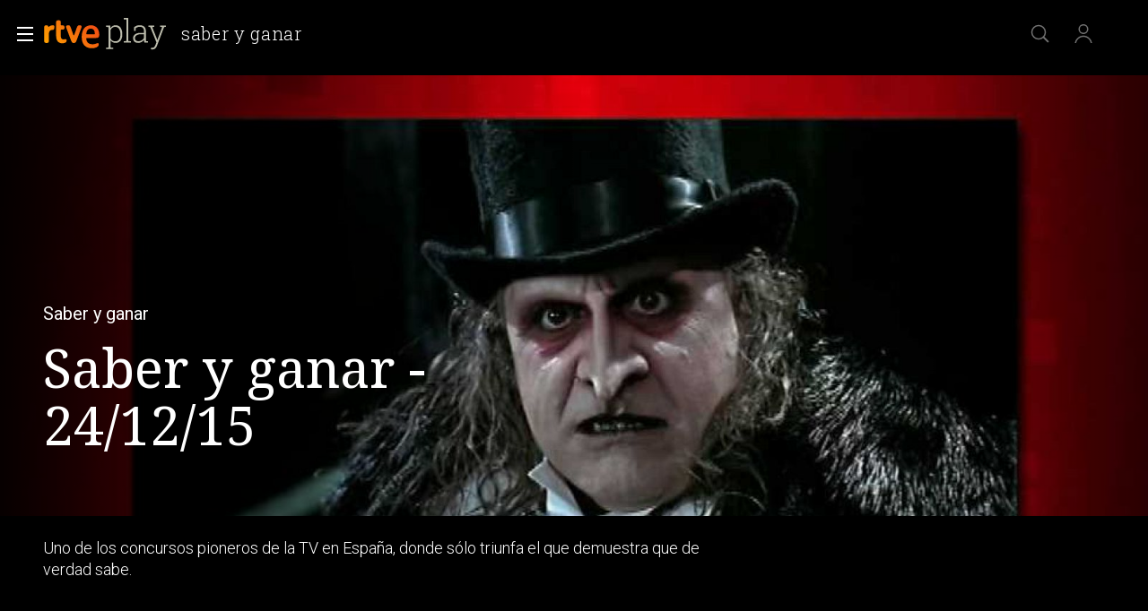

--- FILE ---
content_type: application/javascript; charset=UTF-8
request_url: https://dev.visualwebsiteoptimizer.com/j.php?a=864486&u=https%3A%2F%2Fwww.rtve.es%2Fplay%2Fvideos%2Fsaber-y-ganar%2Fsaber-ganar-24-12-15%2F3421999%2F&vn=2.1&x=true
body_size: 12240
content:
(function(){function _vwo_err(e){function gE(e,a){return"https://dev.visualwebsiteoptimizer.com/ee.gif?a=864486&s=j.php&_cu="+encodeURIComponent(window.location.href)+"&e="+encodeURIComponent(e&&e.message&&e.message.substring(0,1e3)+"&vn=")+(e&&e.code?"&code="+e.code:"")+(e&&e.type?"&type="+e.type:"")+(e&&e.status?"&status="+e.status:"")+(a||"")}var vwo_e=gE(e);try{typeof navigator.sendBeacon==="function"?navigator.sendBeacon(vwo_e):(new Image).src=vwo_e}catch(err){}}try{var extE=0,prevMode=false;window._VWO_Jphp_StartTime = (window.performance && typeof window.performance.now === 'function' ? window.performance.now() : new Date().getTime());;;(function(){window._VWO=window._VWO||{};var aC=window._vwo_code;if(typeof aC==='undefined'){window._vwo_mt='dupCode';return;}if(window._VWO.sCL){window._vwo_mt='dupCode';window._VWO.sCDD=true;try{if(aC){clearTimeout(window._vwo_settings_timer);var h=document.querySelectorAll('#_vis_opt_path_hides');var x=h[h.length>1?1:0];x&&x.remove();}}catch(e){}return;}window._VWO.sCL=true;;window._vwo_mt="live";var localPreviewObject={};var previewKey="_vis_preview_"+864486;var wL=window.location;;try{localPreviewObject[previewKey]=window.localStorage.getItem(previewKey);JSON.parse(localPreviewObject[previewKey])}catch(e){localPreviewObject[previewKey]=""}try{window._vwo_tm="";var getMode=function(e){var n;if(window.name.indexOf(e)>-1){n=window.name}else{n=wL.search.match("_vwo_m=([^&]*)");n=n&&atob(decodeURIComponent(n[1]))}return n&&JSON.parse(n)};var ccMode=getMode("_vwo_cc");if(window.name.indexOf("_vis_heatmap")>-1||window.name.indexOf("_vis_editor")>-1||ccMode||window.name.indexOf("_vis_preview")>-1){try{if(ccMode){window._vwo_mt=decodeURIComponent(wL.search.match("_vwo_m=([^&]*)")[1])}else if(window.name&&JSON.parse(window.name)){window._vwo_mt=window.name}}catch(e){if(window._vwo_tm)window._vwo_mt=window._vwo_tm}}else if(window._vwo_tm.length){window._vwo_mt=window._vwo_tm}else if(location.href.indexOf("_vis_opt_preview_combination")!==-1&&location.href.indexOf("_vis_test_id")!==-1){window._vwo_mt="sharedPreview"}else if(localPreviewObject[previewKey]){window._vwo_mt=JSON.stringify(localPreviewObject)}if(window._vwo_mt!=="live"){;if(typeof extE!=="undefined"){extE=1}if(!getMode("_vwo_cc")){(function(){var cParam='';try{if(window.VWO&&window.VWO.appliedCampaigns){var campaigns=window.VWO.appliedCampaigns;for(var cId in campaigns){if(campaigns.hasOwnProperty(cId)){var v=campaigns[cId].v;if(cId&&v){cParam='&c='+cId+'-'+v+'-1';break;}}}}}catch(e){}var prevMode=false;_vwo_code.load('https://dev.visualwebsiteoptimizer.com/j.php?mode='+encodeURIComponent(window._vwo_mt)+'&a=864486&f=1&u='+encodeURIComponent(window._vis_opt_url||document.URL)+'&eventArch=true'+'&x=true'+cParam,{sL:window._vwo_code.sL});if(window._vwo_code.sL){prevMode=true;}})();}else{(function(){window._vwo_code&&window._vwo_code.finish();_vwo_ccc={u:"/j.php?a=864486&u=https%3A%2F%2Fwww.rtve.es%2Fplay%2Fvideos%2Fsaber-y-ganar%2Fsaber-ganar-24-12-15%2F3421999%2F&vn=2.1&x=true"};var s=document.createElement("script");s.src="https://app.vwo.com/visitor-behavior-analysis/dist/codechecker/cc.min.js?r="+Math.random();document.head.appendChild(s)})()}}}catch(e){var vwo_e=new Image;vwo_e.src="https://dev.visualwebsiteoptimizer.com/ee.gif?s=mode_det&e="+encodeURIComponent(e&&e.stack&&e.stack.substring(0,1e3)+"&vn=");aC&&window._vwo_code.finish()}})();
;;window._vwo_cookieDomain="rtve.es";;;;_vwo_surveyAssetsBaseUrl="https://cdn.visualwebsiteoptimizer.com/";;if(prevMode){return}if(window._vwo_mt === "live"){window.VWO=window.VWO||[];window._vwo_acc_id=864486;window.VWO._=window.VWO._||{};;;window.VWO.visUuid="DF3DDCF7CF467A3FB92D8C14A59C47226|d25ce432b0be2fcd689916765f74c618";
;_vwo_code.sT=_vwo_code.finished();(function(c,a,e,d,b,z,g,sT){if(window.VWO._&&window.VWO._.isBot)return;const cookiePrefix=window._vwoCc&&window._vwoCc.cookiePrefix||"";const useLocalStorage=sT==="ls";const cookieName=cookiePrefix+"_vwo_uuid_v2";const escapedCookieName=cookieName.replace(/([.*+?^${}()|[\]\\])/g,"\\$1");const cookieDomain=g;function getValue(){if(useLocalStorage){return localStorage.getItem(cookieName)}else{const regex=new RegExp("(^|;\\s*)"+escapedCookieName+"=([^;]*)");const match=e.cookie.match(regex);return match?decodeURIComponent(match[2]):null}}function setValue(value,days){if(useLocalStorage){localStorage.setItem(cookieName,value)}else{e.cookie=cookieName+"="+value+"; expires="+new Date(864e5*days+ +new Date).toGMTString()+"; domain="+cookieDomain+"; path=/"}}let existingValue=null;if(sT){const cookieRegex=new RegExp("(^|;\\s*)"+escapedCookieName+"=([^;]*)");const cookieMatch=e.cookie.match(cookieRegex);const cookieValue=cookieMatch?decodeURIComponent(cookieMatch[2]):null;const lsValue=localStorage.getItem(cookieName);if(useLocalStorage){if(lsValue){existingValue=lsValue;if(cookieValue){e.cookie=cookieName+"=; expires=Thu, 01 Jan 1970 00:00:01 GMT; domain="+cookieDomain+"; path=/"}}else if(cookieValue){localStorage.setItem(cookieName,cookieValue);e.cookie=cookieName+"=; expires=Thu, 01 Jan 1970 00:00:01 GMT; domain="+cookieDomain+"; path=/";existingValue=cookieValue}}else{if(cookieValue){existingValue=cookieValue;if(lsValue){localStorage.removeItem(cookieName)}}else if(lsValue){e.cookie=cookieName+"="+lsValue+"; expires="+new Date(864e5*366+ +new Date).toGMTString()+"; domain="+cookieDomain+"; path=/";localStorage.removeItem(cookieName);existingValue=lsValue}}a=existingValue||a}else{const regex=new RegExp("(^|;\\s*)"+escapedCookieName+"=([^;]*)");const match=e.cookie.match(regex);a=match?decodeURIComponent(match[2]):a}-1==e.cookie.indexOf("_vis_opt_out")&&-1==d.location.href.indexOf("vwo_opt_out=1")&&(window.VWO.visUuid=a),a=a.split("|"),b=new Image,g=window._vis_opt_domain||c||d.location.hostname.replace(/^www\./,""),b.src="https://dev.visualwebsiteoptimizer.com/eu01/v.gif?cd="+(window._vis_opt_cookieDays||0)+"&a=864486&d="+encodeURIComponent(d.location.hostname.replace(/^www\./,"") || c)+"&u="+a[0]+"&h="+a[1]+"&t="+z,d.vwo_iehack_queue=[b],setValue(a.join("|"),366)})("rtve.es",window.VWO.visUuid,document,window,0,_vwo_code.sT,"rtve.es","false"||null);
;clearTimeout(window._vwo_settings_timer);window._vwo_settings_timer=null;;;;;var vwoCode=window._vwo_code;if(vwoCode.filterConfig&&vwoCode.filterConfig.filterTime==="balanced"){vwoCode.removeLoaderAndOverlay()}var vwo_CIF=false;var UAP=false;;;var _vwo_style=document.getElementById('_vis_opt_path_hides'),_vwo_css=(vwoCode.hide_element_style?vwoCode.hide_element_style():'{opacity:0 !important;filter:alpha(opacity=0) !important;background:none !important;transition:none !important;}')+':root {--vwo-el-opacity:0 !important;--vwo-el-filter:alpha(opacity=0) !important;--vwo-el-bg:none !important;--vwo-el-ts:none !important;}',_vwo_text=window._vwo_code.sL ? '' : "" + _vwo_css;if (_vwo_style) { var e = _vwo_style.classList.contains("_vis_hide_layer") && _vwo_style; if (UAP && !UAP() && vwo_CIF && !vwo_CIF()) { e ? e.parentNode.removeChild(e) : _vwo_style.parentNode.removeChild(_vwo_style) } else { if (e) { var t = _vwo_style = document.createElement("style"), o = document.getElementsByTagName("head")[0], s = document.querySelector("#vwoCode"); t.setAttribute("id", "_vis_opt_path_hides"), s && t.setAttribute("nonce", s.nonce), t.setAttribute("type", "text/css"), o.appendChild(t) } if (_vwo_style.styleSheet) _vwo_style.styleSheet.cssText = _vwo_text; else { var l = document.createTextNode(_vwo_text); _vwo_style.appendChild(l) } e ? e.parentNode.removeChild(e) : _vwo_style.removeChild(_vwo_style.childNodes[0])}};window.VWO.ssMeta = { enabled: 0, noSS: 0 };;;VWO._=VWO._||{};window._vwo_clicks=false;VWO._.allSettings=(function(){return{dataStore:{campaigns:{61:{"clickmap":0,"id":61,"name":"Click en Registro Report","ibe":1,"segment_code":"true","pc_traffic":100,"urlRegex":".*","type":"INSIGHTS_METRIC","globalCode":[],"manual":false,"comb_n":[],"version":2,"ss":null,"cEV":1,"metrics":[{"id":1,"type":"m","metricId":1591970}],"mt":{"1":"15815132"},"stag":0,"triggers":[15815129],"goals":{"1":{"identifier":"vwo_dom_click","url":".boton, #gigya-login-form > div:nth-child(2) > div:nth-child(2) > div:nth-child(11) > input:nth-child(1)","type":"CUSTOM_GOAL","mca":false}},"status":"RUNNING","sections":{"1":{"triggers":[],"path":"","variations":[]}},"combs":[],"exclude_url":"","multiple_domains":0,"ep":1751572204000}, 25:{"clickmap":0,"forms":["form[id='gigya-register-form']"],"name":"Crear nueva cuenta","ibe":1,"segment_code":"true","pc_traffic":100,"urlRegex":"^https\\:\\\/\\\/rtve\\.es.*$","type":"ANALYZE_FORM","globalCode":[],"manual":false,"comb_n":{"1":"website"},"version":2,"ss":null,"metrics":[],"mt":[],"stag":0,"triggers":[8541074],"id":25,"goals":{"1":{"urlRegex":"^.*$","excludeUrl":"","mca":false,"pUrl":"^.*$","type":"ENGAGEMENT"}},"multiple_domains":0,"sections":{"1":{"triggers":[],"path":"","variations":{"1":[]}}},"combs":{"1":1},"status":"RUNNING","exclude_url":"","ep":1727857940000}, 33:{"clickmap":0,"id":33,"name":"Click verificar código","ibe":1,"segment_code":"true","pc_traffic":100,"urlRegex":"^https\\:\\\/\\\/rtve\\.es.*$","type":"TRACK","globalCode":[],"manual":false,"comb_n":{"1":"Website"},"version":1,"ss":null,"metrics":[{"id":12,"type":"g","metricId":0}],"mt":{"12":"8834562"},"stag":0,"triggers":[8834559],"goals":{"12":{"url":"#gigya-otp-update-form > div:nth-child(3) > div.gigya-composite-control.gigya-composite-control-submit > input","type":"CLICK_ELEMENT","mca":false,"pUrl":"^https\\:\\\/\\\/rtve\\.es.*$","pExcludeUrl":""}},"status":"RUNNING","sections":{"1":{"triggers":[],"path":"","variations":[]}},"combs":{"1":1},"exclude_url":"","multiple_domains":0,"ep":1729067453000}, 26:{"clickmap":0,"id":26,"name":"Inicio sesión","ibe":1,"segment_code":"true","pc_traffic":100,"urlRegex":"^https\\:\\\/\\\/rtve\\.es.*$","type":"TRACK","globalCode":[],"manual":false,"comb_n":{"1":"Website"},"version":1,"ss":null,"metrics":[{"id":6,"type":"g","metricId":0}],"mt":{"6":"8834235"},"stag":0,"triggers":[8834232],"goals":{"6":{"url":"#gigya-login-form > div.gigya-layout-row.with-divider > div.gigya-layout-cell.responsive.with-site-login > div.gigya-composite-control.gigya-composite-control-submit > input","type":"CLICK_ELEMENT","mca":false,"pUrl":"^https\\:\\\/\\\/rtve\\.es.*$","pExcludeUrl":""}},"status":"RUNNING","sections":{"1":{"triggers":[],"path":"","variations":[]}},"combs":{"1":1},"exclude_url":"","multiple_domains":0,"ep":1729066547000}, 27:{"clickmap":0,"id":27,"name":"Crear cuenta","ibe":1,"segment_code":"true","pc_traffic":100,"urlRegex":"^https\\:\\\/\\\/rtve\\.es.*$","type":"TRACK","globalCode":[],"manual":false,"comb_n":{"1":"Website"},"version":1,"ss":null,"cEV":1,"metrics":[{"id":7,"type":"g","metricId":0}],"mt":{"7":"17693118"},"stag":0,"triggers":[8834313],"funnel":[{"clickmap":0,"id":32,"name":"crear cuenta facebook","ibe":1,"segment_code":"true","pc_traffic":100,"urlRegex":".*","type":"FUNNEL","globalCode":[],"manual":false,"comb_n":{"1":"Website"},"version":1,"ss":null,"v":2,"triggers":["8834487"],"goals":[{"type":"CLICK_ELEMENT","id":7},{"type":"CLICK_ELEMENT","id":8},{"type":"CLICK_ELEMENT","id":9}],"status":"RUNNING","isSpaRevertFeatureEnabled":true,"sections":{"1":{"path":"","variations":[]}},"combs":{"1":1},"exclude_url":"","multiple_domains":0,"ep":1729067300000}],"goals":{"7":{"url":"#gigya-login-form > div.gigya-layout-row.with-divider > div.gigya-layout-cell.responsive.with-site-login > a","type":"CLICK_ELEMENT","mca":false,"pUrl":"^https\\:\\\/\\\/rtve\\.es.*$","pExcludeUrl":""}},"status":"RUNNING","sections":{"1":{"triggers":[],"path":"","variations":[]}},"combs":{"1":1},"exclude_url":"","multiple_domains":0,"ep":1729066630000}, 28:{"clickmap":0,"id":28,"name":"Click crear cuenta red social","ibe":1,"segment_code":"true","pc_traffic":100,"urlRegex":"^https\\:\\\/\\\/rtve\\.es.*$","type":"TRACK","globalCode":[],"manual":false,"comb_n":{"1":"Website"},"version":1,"ss":null,"cEV":1,"metrics":[{"id":8,"type":"g","metricId":0}],"mt":{"8":"17693121"},"stag":0,"triggers":[8834331],"funnel":[{"clickmap":0,"id":32,"name":"crear cuenta facebook","ibe":1,"segment_code":"true","pc_traffic":100,"urlRegex":".*","type":"FUNNEL","globalCode":[],"manual":false,"comb_n":{"1":"Website"},"version":1,"ss":null,"v":2,"triggers":["8834487"],"goals":[{"type":"CLICK_ELEMENT","id":7},{"type":"CLICK_ELEMENT","id":8},{"type":"CLICK_ELEMENT","id":9}],"status":"RUNNING","isSpaRevertFeatureEnabled":true,"sections":{"1":{"path":"","variations":[]}},"combs":{"1":1},"exclude_url":"","multiple_domains":0,"ep":1729067300000}],"goals":{"8":{"url":"#register-site-login > div:nth-child(1) > button","type":"CLICK_ELEMENT","mca":false,"pUrl":"^https\\:\\\/\\\/rtve\\.es.*$","pExcludeUrl":""}},"status":"RUNNING","sections":{"1":{"triggers":[],"path":"","variations":[]}},"combs":{"1":1},"exclude_url":"","multiple_domains":0,"ep":1729066728000}, 29:{"clickmap":0,"id":29,"name":"Crear cuenta facebook","ibe":1,"segment_code":"true","pc_traffic":100,"urlRegex":"^https\\:\\\/\\\/rtve\\.es.*$","type":"TRACK","globalCode":[],"manual":false,"comb_n":{"1":"Website"},"version":1,"ss":null,"cEV":1,"metrics":[{"id":9,"type":"g","metricId":0}],"mt":{"9":"17693124"},"stag":0,"triggers":[8834361],"funnel":[{"clickmap":0,"id":32,"name":"crear cuenta facebook","ibe":1,"segment_code":"true","pc_traffic":100,"urlRegex":".*","type":"FUNNEL","globalCode":[],"manual":false,"comb_n":{"1":"Website"},"version":1,"ss":null,"v":2,"triggers":["8834487"],"goals":[{"type":"CLICK_ELEMENT","id":7},{"type":"CLICK_ELEMENT","id":8},{"type":"CLICK_ELEMENT","id":9}],"status":"RUNNING","isSpaRevertFeatureEnabled":true,"sections":{"1":{"path":"","variations":[]}},"combs":{"1":1},"exclude_url":"","multiple_domains":0,"ep":1729067300000}],"goals":{"9":{"url":"#Facebook_btn > div","type":"CLICK_ELEMENT","mca":false,"pUrl":"^https\\:\\\/\\\/rtve\\.es\\\/?(?:[\\?#].*)?$","pExcludeUrl":""}},"status":"RUNNING","sections":{"1":{"triggers":[],"path":"","variations":[]}},"combs":{"1":1},"exclude_url":"","multiple_domains":0,"ep":1729066830000}, 30:{"clickmap":0,"id":30,"name":"Click crear cuenta Gmail","ibe":1,"segment_code":"true","pc_traffic":100,"urlRegex":"^https\\:\\\/\\\/rtve\\.es.*$","type":"TRACK","globalCode":[],"manual":false,"comb_n":{"1":"Website"},"version":1,"ss":null,"metrics":[{"id":10,"type":"g","metricId":0}],"mt":{"10":"8834385"},"stag":0,"triggers":[8834382],"goals":{"10":{"url":"#Google_btn > div","type":"CLICK_ELEMENT","mca":false,"pUrl":"^https\\:\\\/\\\/rtve\\.es.*$","pExcludeUrl":""}},"status":"RUNNING","sections":{"1":{"triggers":[],"path":"","variations":[]}},"combs":{"1":1},"exclude_url":"","multiple_domains":0,"ep":1729066898000}, 71:{"clickmap":0,"id":71,"name":"Prueba acceso login\/registro (crear cuenta)","ibe":1,"segment_code":"true","pc_traffic":100,"urlRegex":".*","type":"INSIGHTS_FUNNEL","globalCode":[],"manual":false,"comb_n":{"1":"website"},"version":4,"ss":null,"cEV":1,"metrics":[{"id":1,"type":"g","metricId":0},{"id":2,"type":"g","metricId":0},{"id":3,"type":"g","metricId":0},{"id":4,"type":"g","metricId":0}],"mt":{"4":"16038479","2":"16038473","1":"16038470","3":"16038476"},"stag":0,"triggers":[16038467],"goals":{"4":{"identifier":"vwo_dom_click","url":"#gigya-otp-update-form > div:nth-child(3) > div.gigya-composite-control.gigya-composite-control-submit > input","type":"CUSTOM_GOAL","mca":true},"2":{"identifier":"vwo_dom_click","url":"CREAR UNA CUENTA NUEVA","type":"CUSTOM_GOAL","mca":true},"1":{"identifier":"vwo_dom_click","url":["open_users"],"type":"CUSTOM_GOAL","mca":true},"3":{"identifier":"vwo_dom_click","url":"#register-site-login > div.gigya-composite-control.gigya-composite-control-submit > input","type":"CUSTOM_GOAL","mca":true}},"status":"RUNNING","sections":{"1":{"triggers":[],"globalWidgetSnippetIds":{"1":[]},"path":"","variations":{"1":[]}}},"combs":{"1":1},"exclude_url":"","multiple_domains":0,"ep":1752141967000}, 2:{"clickmap":0,"id":2,"name":"Heatmap","ibe":1,"segment_code":"true","pc_traffic":100,"main":true,"type":"ANALYZE_HEATMAP","globalCode":[],"manual":false,"comb_n":{"1":"website"},"version":2,"ss":null,"metrics":[],"mt":[],"stag":0,"triggers":[6917146],"goals":{"1":{"urlRegex":"^.*$","excludeUrl":"","mca":false,"pUrl":"^.*$","type":"ENGAGEMENT"}},"status":"RUNNING","sections":{"1":{"triggers":[],"variation_names":{"1":"website"},"path":"","variations":{"1":[]}}},"multiple_domains":0,"combs":{"1":1},"urlRegex":"^.*$","exclude_url":"","ep":1710928579000}, 3:{"clickmap":0,"bl":"","name":"Recording","ibe":1,"segment_code":"true","pc_traffic":100,"cnv":{"fps":2,"res":480},"urlRegex":"^.*$","type":"ANALYZE_RECORDING","globalCode":[],"stag":0,"manual":false,"id":3,"triggers":[18640580],"comb_n":{"1":"website"},"version":2,"ss":null,"cEV":1,"metrics":[],"mt":[],"goals":{"1":{"urlRegex":"^.*$","excludeUrl":"","mca":false,"pUrl":"^.*$","type":"ENGAGEMENT"}},"status":"RUNNING","sections":{"1":{"triggers":[],"globalWidgetSnippetIds":{"1":[]},"path":"","variations":{"1":[]}}},"wl":"","multiple_domains":0,"exclude_url":"","combs":{"1":1},"main":true,"aK":1,"ep":1711362263000}, 74:{"clickmap":0,"id":74,"name":"Prueba acceso login\/registro (login)","ibe":1,"segment_code":"true","pc_traffic":100,"urlRegex":".*","type":"INSIGHTS_FUNNEL","globalCode":[],"manual":false,"comb_n":{"1":"website"},"version":6,"ss":null,"cEV":1,"metrics":[{"id":1,"type":"g","metricId":0},{"id":2,"type":"g","metricId":0}],"mt":{"1":"16038896","2":"16038899"},"stag":0,"triggers":[16038893],"goals":{"1":{"identifier":"vwo_dom_click","url":["open_users"],"type":"CUSTOM_GOAL","mca":true},"2":{"identifier":"vwo_dom_click","url":"#gigya-login-form > div.gigya-layout-row.with-divider > div.gigya-layout-cell.responsive.with-site-login > div.gigya-composite-control.gigya-composite-control-submit > input","type":"CUSTOM_GOAL","mca":true}},"status":"RUNNING","sections":{"1":{"triggers":[],"globalWidgetSnippetIds":{"1":[]},"path":"","variations":{"1":[]}}},"combs":{"1":1},"exclude_url":"","multiple_domains":0,"ep":1752143567000}, 99:{"clickmap":0,"id":99,"name":"Prueba acceso login\/registro (RRSS) (Audiencia segmentada)","ibe":1,"segment_code":"(_vwo_s().f_b(_vwo_s().gC('UID')))","pc_traffic":100,"urlRegex":".*","type":"INSIGHTS_FUNNEL","globalCode":[],"manual":false,"comb_n":{"1":"website"},"version":10,"ss":null,"metrics":[{"id":1,"type":"g","metricId":0},{"id":2,"type":"g","metricId":0}],"mt":{"1":"16709316","2":"16709319"},"stag":0,"triggers":[16709313],"goals":{"1":{"identifier":"vwo_dom_click","url":["open_users"],"type":"CUSTOM_GOAL","mca":true},"2":{"identifier":"vwo_dom_click","url":"#Facebook_btn > div, #Google_btn > div, #Twitter_btn > div, #Apple_btn > div","type":"CUSTOM_GOAL","mca":true}},"status":"RUNNING","sections":{"1":{"triggers":[],"globalWidgetSnippetIds":{"1":[]},"path":"","variations":{"1":[]}}},"combs":{"1":1},"exclude_url":"","multiple_domains":0,"ep":1753698615000}, 98:{"clickmap":0,"id":98,"name":"Prueba acceso login\/registro (login) (Audiencia segmentada)","ibe":1,"segment_code":"(_vwo_s().f_b(_vwo_s().gC('UID')))","pc_traffic":100,"urlRegex":".*","type":"INSIGHTS_FUNNEL","globalCode":[],"manual":false,"comb_n":{"1":"website"},"version":8,"ss":null,"metrics":[{"id":1,"type":"g","metricId":0},{"id":2,"type":"g","metricId":0}],"mt":{"1":"16709079","2":"16709082"},"stag":0,"triggers":[16709076],"goals":{"1":{"identifier":"vwo_dom_click","url":["open_users"],"type":"CUSTOM_GOAL","mca":true},"2":{"identifier":"vwo_dom_click","url":"#gigya-login-form > div.gigya-layout-row.with-divider > div.gigya-layout-cell.responsive.with-site-login > div.gigya-composite-control.gigya-composite-control-submit > input","type":"CUSTOM_GOAL","mca":true}},"status":"RUNNING","sections":{"1":{"triggers":[],"globalWidgetSnippetIds":{"1":[]},"path":"","variations":{"1":[]}}},"combs":{"1":1},"exclude_url":"","multiple_domains":0,"ep":1753697708000}, 55:{"clickmap":0,"id":55,"name":"Click Episodios Valle Salvaje","ibe":1,"segment_code":"true","pc_traffic":100,"urlRegex":"^https\\:\\\/\\\/rtve\\.es\\\/.*$","type":"TRACK","globalCode":[],"manual":false,"comb_n":{"1":"Website"},"version":1,"ss":null,"metrics":[{"id":15,"type":"g","metricId":0}],"mt":{"15":"12819324"},"stag":0,"triggers":[12819060],"funnel":[{"clickmap":0,"id":58,"name":"New Funnel","ibe":1,"segment_code":"true","pc_traffic":100,"urlRegex":".*","type":"FUNNEL","globalCode":[],"manual":false,"comb_n":{"1":"Website"},"version":1,"ss":null,"v":1,"triggers":["8834487"],"goals":[{"type":"SEPARATE_PAGE","id":16},{"type":"SEPARATE_PAGE","id":17},{"type":"CLICK_ELEMENT","id":15}],"status":"RUNNING","isSpaRevertFeatureEnabled":true,"sections":{"1":{"path":"","variations":[]}},"combs":{"1":1},"exclude_url":"","multiple_domains":0,"ep":1743506270000}],"goals":{"15":{"url":"#topPage > div > div:nth-child(4) > section > nav > ul > li:nth-child(2) > a","type":"CLICK_ELEMENT","mca":false,"pUrl":"^https\\:\\\/\\\/rtve\\.es\\\/play\\\/videos\\\/valle\\-salvaje\\\/?(?:[\\?#].*)?$","pExcludeUrl":""}},"status":"RUNNING","sections":{"1":{"triggers":[],"path":"","variations":[]}},"combs":{"1":1},"exclude_url":"","multiple_domains":0,"ep":1743506054000}, 56:{"clickmap":0,"id":56,"name":"Página RTVE Play","ibe":1,"segment_code":"true","pc_traffic":100,"urlRegex":"^https\\:\\\/\\\/rtve\\.es\\\/.*$","type":"TRACK","globalCode":[],"manual":false,"comb_n":{"1":"Website"},"version":1,"ss":null,"metrics":[{"id":16,"type":"g","metricId":0}],"mt":{"16":"12819318"},"stag":0,"triggers":[12819231],"funnel":[{"clickmap":0,"id":58,"name":"New Funnel","ibe":1,"segment_code":"true","pc_traffic":100,"urlRegex":".*","type":"FUNNEL","globalCode":[],"manual":false,"comb_n":{"1":"Website"},"version":1,"ss":null,"v":1,"triggers":["8834487"],"goals":[{"type":"SEPARATE_PAGE","id":16},{"type":"SEPARATE_PAGE","id":17},{"type":"CLICK_ELEMENT","id":15}],"status":"RUNNING","isSpaRevertFeatureEnabled":true,"sections":{"1":{"path":"","variations":[]}},"combs":{"1":1},"exclude_url":"","multiple_domains":0,"ep":1743506270000}],"goals":{"16":{"urlRegex":"^https\\:\\\/\\\/rtve\\.es\\\/play\\\/?(?:[\\?#].*)?$","type":"SEPARATE_PAGE","mca":false,"pUrl":"","pExcludeUrl":"","excludeUrl":""}},"status":"RUNNING","sections":{"1":{"triggers":[],"path":"","variations":[]}},"combs":{"1":1},"exclude_url":"","multiple_domains":0,"ep":1743506207000}, 57:{"clickmap":0,"id":57,"name":"Página Valle Salvaje","ibe":1,"segment_code":"true","pc_traffic":100,"urlRegex":"^https\\:\\\/\\\/rtve\\.es\\\/.*$","type":"TRACK","globalCode":[],"manual":false,"comb_n":{"1":"Website"},"version":1,"ss":null,"metrics":[{"id":17,"type":"g","metricId":0}],"mt":{"17":"12819321"},"stag":0,"triggers":[12819267],"funnel":[{"clickmap":0,"id":58,"name":"New Funnel","ibe":1,"segment_code":"true","pc_traffic":100,"urlRegex":".*","type":"FUNNEL","globalCode":[],"manual":false,"comb_n":{"1":"Website"},"version":1,"ss":null,"v":1,"triggers":["8834487"],"goals":[{"type":"SEPARATE_PAGE","id":16},{"type":"SEPARATE_PAGE","id":17},{"type":"CLICK_ELEMENT","id":15}],"status":"RUNNING","isSpaRevertFeatureEnabled":true,"sections":{"1":{"path":"","variations":[]}},"combs":{"1":1},"exclude_url":"","multiple_domains":0,"ep":1743506270000}],"goals":{"17":{"urlRegex":"^https\\:\\\/\\\/rtve\\.es\\\/play\\\/videos\\\/valle\\-salvaje\\\/?(?:[\\?#].*)?$","type":"SEPARATE_PAGE","mca":false,"pUrl":"","pExcludeUrl":"","excludeUrl":""}},"status":"RUNNING","sections":{"1":{"triggers":[],"path":"","variations":[]}},"combs":{"1":1},"exclude_url":"","multiple_domains":0,"ep":1743506239000}, 94:{"clickmap":0,"id":94,"name":"Flujo login\/registro (total interacción)","ibe":1,"segment_code":"(_vwo_s().f_b(_vwo_s().gC('UID')))","pc_traffic":100,"urlRegex":".*","type":"INSIGHTS_FUNNEL","globalCode":[],"manual":false,"comb_n":{"1":"website"},"version":16,"ss":null,"metrics":[{"id":1,"type":"g","metricId":0},{"id":2,"type":"g","metricId":0}],"mt":{"1":"16709448","2":"16709451"},"stag":0,"triggers":[16709430],"goals":{"1":{"identifier":"vwo_dom_click","url":["open_users"],"type":"CUSTOM_GOAL","mca":true},"2":{"identifier":"vwo_dom_click","url":"#gigya-login-form > div.gigya-layout-row.with-divider > div.gigya-layout-cell.responsive.with-site-login > a, #gigya-login-form > div.gigya-layout-row.with-divider > div.gigya-layout-cell.responsive.with-site-login > div.gigya-composite-control.gigya-composite-control-submit > input","type":"CUSTOM_GOAL","mca":true}},"status":"RUNNING","sections":{"1":{"triggers":[],"globalWidgetSnippetIds":{"1":[]},"path":"","variations":{"1":[]}}},"combs":{"1":1},"exclude_url":"","multiple_domains":0,"ep":1752754836000}, 81:{"clickmap":0,"id":81,"name":"Click verificar código 1 Report","ibe":1,"segment_code":"true","pc_traffic":100,"urlRegex":".*","type":"INSIGHTS_METRIC","globalCode":[],"manual":false,"comb_n":[],"version":2,"ss":null,"cEV":1,"metrics":[{"id":1,"type":"m","metricId":1606430}],"mt":{"1":"16057298"},"stag":0,"triggers":[16057295],"goals":{"1":{"identifier":"vwo_dom_click","url":"#gigya-otp-update-form > div:nth-of-type(3) > div:nth-of-type(1) > input:nth-of-type(1)","type":"CUSTOM_GOAL","mca":false}},"status":"RUNNING","sections":{"1":{"triggers":[],"path":"","variations":[]}},"combs":[],"exclude_url":"","multiple_domains":0,"ep":1752180989000}, 80:{"clickmap":0,"id":80,"name":"Click verificar código (By VWO Support) Report","ibe":1,"segment_code":"true","pc_traffic":100,"urlRegex":".*","type":"INSIGHTS_METRIC","globalCode":[],"manual":false,"comb_n":[],"version":2,"ss":null,"cEV":1,"metrics":[{"id":1,"type":"m","metricId":1605797}],"mt":{"1":"16050308"},"stag":0,"triggers":[16050305],"goals":{"1":{"identifier":"vwo_dom_click","url":["gigya-input-submit"],"type":"CUSTOM_GOAL","mca":false}},"status":"RUNNING","sections":{"1":{"triggers":[],"path":"","variations":[]}},"combs":[],"exclude_url":"","multiple_domains":0,"ep":1752165643000}, 68:{"clickmap":0,"id":68,"name":"Click verificar código Report","ibe":1,"segment_code":"true","pc_traffic":100,"urlRegex":".*","type":"INSIGHTS_METRIC","globalCode":[],"manual":false,"comb_n":[],"version":2,"ss":null,"cEV":1,"metrics":[{"id":1,"type":"m","metricId":1602230}],"mt":{"1":"16008332"},"stag":0,"triggers":[16008329],"goals":{"1":{"identifier":"vwo_dom_click","url":"VERIFICAR","type":"CUSTOM_GOAL","mca":false}},"status":"RUNNING","sections":{"1":{"triggers":[],"path":"","variations":[]}},"combs":[],"exclude_url":"","multiple_domains":0,"ep":1752068663000}, 64:{"clickmap":0,"id":64,"name":"Embudo crear cuenta (verificar = path)","ibe":1,"segment_code":"true","pc_traffic":100,"urlRegex":".*","type":"INSIGHTS_FUNNEL","globalCode":[],"manual":false,"comb_n":{"1":"website"},"version":2,"ss":null,"cEV":1,"metrics":[{"id":1,"type":"g","metricId":0},{"id":2,"type":"g","metricId":0},{"id":3,"type":"g","metricId":0},{"id":4,"type":"g","metricId":0}],"mt":{"4":"16708365","2":"16708359","1":"16708356","3":"16708362"},"stag":0,"triggers":[15962054],"goals":{"4":{"identifier":"vwo_dom_click","url":"#gigya-otp-update-form > div:nth-child(3) > div.gigya-composite-control.gigya-composite-control-submit > input","type":"CUSTOM_GOAL","mca":true},"2":{"identifier":"vwo_dom_click","url":["btn-register"],"type":"CUSTOM_GOAL","mca":true},"1":{"identifier":"vwo_dom_click","url":["icon.progressBar.play"],"type":"CUSTOM_GOAL","mca":true},"3":{"identifier":"vwo_dom_click","url":"#register-site-login > div.gigya-composite-control.gigya-composite-control-submit > input","type":"CUSTOM_GOAL","mca":true}},"status":"RUNNING","sections":{"1":{"triggers":[],"globalWidgetSnippetIds":{"1":[]},"path":"","variations":{"1":[]}}},"combs":{"1":1},"exclude_url":"","multiple_domains":0,"ep":1751974735000}, 62:{"clickmap":0,"id":62,"name":"click crear cuenta - video Report","ibe":1,"segment_code":"true","pc_traffic":100,"urlRegex":".*","type":"INSIGHTS_METRIC","globalCode":[],"manual":false,"comb_n":[],"version":2,"ss":null,"cEV":1,"metrics":[{"id":1,"type":"m","metricId":1598585}],"mt":{"1":"15961067"},"stag":0,"triggers":[15961064],"goals":{"1":{"identifier":"vwo_dom_click","url":"#popupLoginAdvice > ul > li:nth-child(2)","type":"CUSTOM_GOAL","mca":false}},"status":"RUNNING","sections":{"1":{"triggers":[],"path":"","variations":[]}},"combs":[],"exclude_url":"","multiple_domains":0,"ep":1751973208000}, 47:{"clickmap":0,"id":47,"name":"Click inicio de sesión Report","ibe":1,"segment_code":"true","pc_traffic":100,"urlRegex":".*","type":"INSIGHTS_METRIC","globalCode":[],"manual":false,"comb_n":[],"version":2,"ss":null,"metrics":[{"id":1,"type":"m","metricId":1300483}],"mt":{"1":"11888749"},"stag":0,"triggers":[11888746],"goals":{"1":{"identifier":"vwo_dom_click","url":"#open_users > a","type":"CUSTOM_GOAL","mca":false}},"status":"RUNNING","sections":{"1":{"triggers":[],"path":"","variations":[]}},"combs":[],"exclude_url":"","multiple_domains":0,"ep":1741083634000}},changeSets:{},plugins:{"ACCTZ":"GMT","UA":{"dt":"spider","br":"Other","de":"Other","ps":"desktop:false:Mac OS X:10.15.7:ClaudeBot:1:Spider","os":"MacOS"},"DACDNCONFIG":{"CINSTJS":false,"CRECJS":false,"aSM":true,"eNC":false,"DT":{"SEGMENTCODE":"function(){ return _vwo_s().f_e(_vwo_s().dt(),'mobile') };","DELAYAFTERTRIGGER":1000,"DEVICE":"mobile","TC":"function(){ return _vwo_t.cm('eO','js',VWO._.dtc.ctId); };"},"BSECJ":false,"DONT_IOS":false,"CJ":false,"CKLV":false,"DNDOFST":1000,"jsConfig":{"earc":1,"ivocpa":false,"iche":1,"ge":1,"vqe":false,"se":1,"m360":1,"ast":0,"recData360Enabled":1,"ele":1},"SST":false,"debugEvt":false,"DLRE":false,"IAF":false,"SD":false,"SPA":true,"RDBG":false,"SCC":"{\"cache\":0}","CSHS":false,"AST":false,"SPAR":false,"FB":false,"UCP":false,"PRTHD":false},"LIBINFO":{"EVAD":{"HASH":"","LIB_SUFFIX":""},"HEATMAP_HELPER":{"HASH":"c5d6deded200bc44b99989eeb81688a4br"},"SURVEY":{"HASH":"26c3d4886040fa9c2a9d64ea634f2facbr"},"TRACK":{"HASH":"13868f8d526ad3d74df131c9d3ab264bbr","LIB_SUFFIX":""},"OPA":{"PATH":"\/4.0","HASH":"47280cdd59145596dbd65a7c3edabdc2br"},"WORKER":{"HASH":"70faafffa0475802f5ee03ca5ff74179br"},"SURVEY_HTML":{"HASH":"9e434dd4255da1c47c8475dbe2dcce30br"},"SURVEY_DEBUG_EVENTS":{"HASH":"070e0146fac2addb72df1f8a77c73552br"},"DEBUGGER_UI":{"HASH":"ac2f1194867fde41993ef74a1081ed6bbr"}},"IP":"3.140.254.99","GEO":{"vn":"geoip2","r":"OH","rn":"Ohio","cn":"United States","conC":"NA","cc":"US","c":"Columbus","cEU":""},"PIICONFIG":false},vwoData:{"gC":null},crossDomain:{},integrations:{},events:{"vistaPopupRegistroPrueba":{},"clickBuscador":{},"vwo_surveyDisplayed":{},"vwo_log":{},"vwo_sdkDebug":{},"vwo_surveyQuestionSubmitted":{},"vwo_surveyCompleted":{},"vwo_dom_hover":{},"vwo_sdkUsageStats":{},"vwo_fmeSdkInit":{},"vwo_performance":{},"vwo_repeatedHovered":{},"vwo_repeatedScrolled":{},"vwo_tabOut":{},"vwo_tabIn":{},"vwo_selection":{},"vwo_copy":{},"vwo_quickBack":{},"vwo_survey_reachedThankyou":{},"vwo_cursorThrashed":{},"vwo_variationShown":{},"vwo_mouseout":{},"vwo_pageRefreshed":{},"vwo_recommendation_block_shown":{},"vwo_surveyQuestionDisplayed":{},"vwo_surveyQuestionAttempted":{},"vwo_surveyClosed":{},"vwo_pageUnload":{},"vwo_orientationChanged":{},"vwo_appTerminated":{},"vwo_vA":{},"vwo_appGoesInBackground":{},"vwo_survey_display":{},"vwo_survey_complete":{},"vwo_survey_attempt":{},"vwo_zoom":{},"vwo_longPress":{},"vwo_fling":{},"vwo_scroll":{},"vwo_doubleTap":{},"vwo_revenue":{},"vwo_appNotResponding":{},"vwo_appLaunched":{},"vwo_page_session_count":{},"vwo_rC":{},"vwo_dom_click":{"nS":["target.innerText","target"]},"vwo_survey_surveyCompleted":{},"vwo_survey_submit":{},"vwo_newSessionCreated":{},"vwo_survey_questionShown":{},"vwo_survey_questionAttempted":{},"vwo_dom_submit":{},"vwo_debugLogs":{},"vwo_analyzeHeatmap":{},"vwo_analyzeRecording":{},"vwo_customConversion":{},"vwo_analyzeForm":{},"vwo_customTrigger":{},"vwo_leaveIntent":{},"vwo_conversion":{},"vwo_trackGoalVisited":{},"vwo_errorOnPage":{},"vwo_pageView":{},"vwo_surveyExtraData":{},"vwo_goalVisit":{"nS":["expId"]},"vwo_appComesInForeground":{},"vwo_sessionSync":{},"vwo_networkChanged":{},"vwo_autoCapture":{},"vwo_singleTap":{},"vwo_surveyAttempted":{},"vwo_appCrashed":{},"vwo_screenViewed":{},"vwo_survey_close":{},"vwo_timer":{"nS":["timeSpent"]},"vwo_syncVisitorProp":{},"vwo_dom_scroll":{"nS":["pxBottom","bottom","top","pxTop"]}},visitorProps:{"vwo_domain":{},"vwo_email":{}},uuid:"DF3DDCF7CF467A3FB92D8C14A59C47226",syV:{},syE:{},cSE:{},CIF:false,syncEvent:"sessionCreated",syncAttr:"sessionCreated"},sCIds:{},oCids:["61","25","33","26","27","28","29","30","71","2","3","74","99","98","55","56","57","94","81","80","68","64","62","47"],triggers:{"8541074":{"cnds":["a",{"event":"vwo__activated","id":3,"filters":[["event.id","eq","25"]]},{"event":"vwo_notRedirecting","id":4,"filters":[]},{"event":"vwo_visibilityTriggered","id":5,"filters":[]},{"id":1000,"event":"vwo_pageView","filters":[]}],"dslv":2},"17693121":{"cnds":[{"id":1000,"event":"vwo_dom_click","filters":[["event.target","sel","#register-site-login > div:nth-child(1) > button"]]}],"dslv":2},"15962054":{"cnds":["a",{"event":"vwo__activated","id":3,"filters":[["event.id","eq","64"]]},{"event":"vwo_notRedirecting","id":4,"filters":[]},{"event":"vwo_visibilityTriggered","id":5,"filters":[]},{"id":1000,"event":"vwo_pageView","filters":[]}],"dslv":2},"16709430":{"cnds":["a",{"event":"vwo__activated","id":3,"filters":[["event.id","eq","94"]]},{"event":"vwo_notRedirecting","id":4,"filters":[]},{"event":"vwo_visibilityTriggered","id":5,"filters":[]},{"id":1000,"event":"vwo_pageView","filters":[["storage.cookies.UID","bl",null]]}],"dslv":2},"5":{"cnds":[{"event":"vwo_postInit","id":101}]},"8834487":{"cnds":[{"id":1000,"event":"vwo_pageView","filters":[]}],"dslv":2},"8834313":{"cnds":["a",{"event":"vwo__activated","id":3,"filters":[["event.id","eq","27"]]},{"event":"vwo_notRedirecting","id":4,"filters":[]},{"event":"vwo_visibilityTriggered","id":5,"filters":[]},{"id":1000,"event":"vwo_pageView","filters":[]}],"dslv":2},"16708365":{"cnds":[{"id":1000,"event":"vwo_dom_click","filters":[["event.target","sel","#gigya-otp-update-form > div:nth-child(3) > div.gigya-composite-control.gigya-composite-control-submit > input"]]}],"dslv":2},"16708359":{"cnds":[{"id":1000,"event":"vwo_dom_click","filters":[["event.target","sel","#btn-register"]]}],"dslv":2},"11":{"cnds":[{"event":"vwo_dynDataFetched","id":105,"filters":[["event.state","eq",1]]}]},"17693118":{"cnds":[{"id":1000,"event":"vwo_dom_click","filters":[["event.target","sel","#gigya-login-form > div.gigya-layout-row.with-divider > div.gigya-layout-cell.responsive.with-site-login > a"]]}],"dslv":2},"11888746":{"cnds":["a",{"event":"vwo__activated","id":3,"filters":[["event.id","eq","47"]]},{"event":"vwo_notRedirecting","id":4,"filters":[]},{"event":"vwo_visibilityTriggered","id":5,"filters":[]},{"id":1000,"event":"vwo_pageView","filters":[]}],"dslv":2},"18640580":{"cnds":["a",{"event":"vwo__activated","id":3,"filters":[["event.id","eq","3"]]},{"event":"vwo_notRedirecting","id":4,"filters":[]},{"event":"vwo_visibilityTriggered","id":5,"filters":[]},{"id":1000,"event":"vwo_pageView","filters":[]}],"dslv":2},"8":{"cnds":[{"event":"vwo_pageView","id":102}]},"15961064":{"cnds":["a",{"event":"vwo__activated","id":3,"filters":[["event.id","eq","62"]]},{"event":"vwo_notRedirecting","id":4,"filters":[]},{"event":"vwo_visibilityTriggered","id":5,"filters":[]},{"id":1000,"event":"vwo_pageView","filters":[]}],"dslv":2},"16057298":{"cnds":[{"id":1000,"event":"vwo_dom_click","filters":[["event.target","sel","#gigya-otp-update-form > div:nth-of-type(3) > div:nth-of-type(1) > input:nth-of-type(1)"]]}],"dslv":2},"2":{"cnds":[{"event":"vwo_variationShown","id":100}]},"11888749":{"cnds":[{"id":1000,"event":"vwo_dom_click","filters":[["event.target","sel","#open_users > a"]]}],"dslv":2},"15961067":{"cnds":[{"id":1000,"event":"vwo_dom_click","filters":[["event.target","sel","#popupLoginAdvice > ul > li:nth-child(2)"],["page.url","pgc","2518757"]]}],"dslv":2},"8834559":{"cnds":["a",{"event":"vwo__activated","id":3,"filters":[["event.id","eq","33"]]},{"event":"vwo_notRedirecting","id":4,"filters":[]},{"event":"vwo_visibilityTriggered","id":5,"filters":[]},{"id":1000,"event":"vwo_pageView","filters":[]}],"dslv":2},"16709082":{"cnds":[{"id":1000,"event":"vwo_dom_click","filters":[["event.target","sel","#gigya-login-form > div.gigya-layout-row.with-divider > div.gigya-layout-cell.responsive.with-site-login > div.gigya-composite-control.gigya-composite-control-submit > input"]]}],"dslv":2},"15815129":{"cnds":["a",{"event":"vwo__activated","id":3,"filters":[["event.id","eq","61"]]},{"event":"vwo_notRedirecting","id":4,"filters":[]},{"event":"vwo_visibilityTriggered","id":5,"filters":[]},{"id":1000,"event":"vwo_pageView","filters":[]}],"dslv":2},"8834562":{"cnds":[{"id":1000,"event":"vwo_dom_click","filters":[["event.target","sel","#gigya-otp-update-form > div:nth-child(3) > div.gigya-composite-control.gigya-composite-control-submit > input"]]}],"dslv":2},"9":{"cnds":[{"event":"vwo_groupCampTriggered","id":105}]},"16708362":{"cnds":[{"id":1000,"event":"vwo_dom_click","filters":[["event.target","sel","#register-site-login > div.gigya-composite-control.gigya-composite-control-submit > input"]]}],"dslv":2},"16709076":{"cnds":["a",{"event":"vwo__activated","id":3,"filters":[["event.id","eq","98"]]},{"event":"vwo_notRedirecting","id":4,"filters":[]},{"event":"vwo_visibilityTriggered","id":5,"filters":[]},{"id":1000,"event":"vwo_pageView","filters":[["storage.cookies.UID","bl",null]]}],"dslv":2},"75":{"cnds":[{"event":"vwo_urlChange","id":99}]},"16709079":{"cnds":[{"id":1000,"event":"vwo_dom_click","filters":[["event.target","sel","#open_users"]]}],"dslv":2},"16038893":{"cnds":["a",{"event":"vwo__activated","id":3,"filters":[["event.id","eq","74"]]},{"event":"vwo_notRedirecting","id":4,"filters":[]},{"event":"vwo_visibilityTriggered","id":5,"filters":[]},{"id":1000,"event":"vwo_pageView","filters":[]}],"dslv":2},"16708356":{"cnds":[{"id":1000,"event":"vwo_dom_click","filters":[["event.target","sel",".icon.progressBar.play"]]}],"dslv":2},"16038896":{"cnds":[{"id":1000,"event":"vwo_dom_click","filters":[["event.target","sel","#open_users"]]}],"dslv":2},"16038899":{"cnds":[{"id":1000,"event":"vwo_dom_click","filters":[["event.target","sel","#gigya-login-form > div.gigya-layout-row.with-divider > div.gigya-layout-cell.responsive.with-site-login > div.gigya-composite-control.gigya-composite-control-submit > input"]]}],"dslv":2},"12819267":{"cnds":["a",{"event":"vwo__activated","id":3,"filters":[["event.id","eq","57"]]},{"event":"vwo_notRedirecting","id":4,"filters":[]},{"event":"vwo_visibilityTriggered","id":5,"filters":[]},{"id":1000,"event":"vwo_pageView","filters":[]}],"dslv":2},"16050305":{"cnds":["a",{"event":"vwo__activated","id":3,"filters":[["event.id","eq","80"]]},{"event":"vwo_notRedirecting","id":4,"filters":[]},{"event":"vwo_visibilityTriggered","id":5,"filters":[]},{"id":1000,"event":"vwo_pageView","filters":[]}],"dslv":2},"16709313":{"cnds":["a",{"event":"vwo__activated","id":3,"filters":[["event.id","eq","99"]]},{"event":"vwo_notRedirecting","id":4,"filters":[]},{"event":"vwo_visibilityTriggered","id":5,"filters":[]},{"id":1000,"event":"vwo_pageView","filters":[["storage.cookies.UID","bl",null]]}],"dslv":2},"12819231":{"cnds":["a",{"event":"vwo__activated","id":3,"filters":[["event.id","eq","56"]]},{"event":"vwo_notRedirecting","id":4,"filters":[]},{"event":"vwo_visibilityTriggered","id":5,"filters":[]},{"id":1000,"event":"vwo_pageView","filters":[]}],"dslv":2},"16050308":{"cnds":[{"id":1000,"event":"vwo_dom_click","filters":[["event.target","sel",".gigya-input-submit"]]}],"dslv":2},"16008329":{"cnds":["a",{"event":"vwo__activated","id":3,"filters":[["event.id","eq","68"]]},{"event":"vwo_notRedirecting","id":4,"filters":[]},{"event":"vwo_visibilityTriggered","id":5,"filters":[]},{"id":1000,"event":"vwo_pageView","filters":[]}],"dslv":2},"16709316":{"cnds":[{"id":1000,"event":"vwo_dom_click","filters":[["event.target","sel","#open_users"]]}],"dslv":2},"16709319":{"cnds":[{"id":1000,"event":"vwo_dom_click","filters":[["event.target","sel","#Facebook_btn > div, #Google_btn > div, #Twitter_btn > div, #Apple_btn > div"]]}],"dslv":2},"16008332":{"cnds":[{"id":1000,"event":"vwo_dom_click","filters":[["event.target.innerText","eq","VERIFICAR"]]}],"dslv":2},"16709448":{"cnds":[{"id":1000,"event":"vwo_dom_click","filters":[["event.target","sel","#open_users"]]}],"dslv":2},"16709451":{"cnds":[{"id":1000,"event":"vwo_dom_click","filters":[["event.target","sel","#gigya-login-form > div.gigya-layout-row.with-divider > div.gigya-layout-cell.responsive.with-site-login > a, #gigya-login-form > div.gigya-layout-row.with-divider > div.gigya-layout-cell.responsive.with-site-login > div.gigya-composite-control.gigya-composite-control-submit > input"]]}],"dslv":2},"8834382":{"cnds":["a",{"event":"vwo__activated","id":3,"filters":[["event.id","eq","30"]]},{"event":"vwo_notRedirecting","id":4,"filters":[]},{"event":"vwo_visibilityTriggered","id":5,"filters":[]},{"id":1000,"event":"vwo_pageView","filters":[]}],"dslv":2},"8834232":{"cnds":["a",{"event":"vwo__activated","id":3,"filters":[["event.id","eq","26"]]},{"event":"vwo_notRedirecting","id":4,"filters":[]},{"event":"vwo_visibilityTriggered","id":5,"filters":[]},{"id":1000,"event":"vwo_pageView","filters":[]}],"dslv":2},"12819321":{"cnds":["o",{"id":1000,"event":"vwo_pageView","filters":[["page.url","urlReg","^https\\:\\\/\\\/rtve\\.es\\\/play\\\/videos\\\/valle\\-salvaje\\\/?(?:[\\?#].*)?$"]]},{"id":1001,"event":"vwo_goalVisit","filters":[["page.url","urlReg","^https\\:\\\/\\\/rtve\\.es\\\/play\\\/videos\\\/valle\\-salvaje\\\/?(?:[\\?#].*)?$"],["event.expId","eq",57]]}],"dslv":2},"8834385":{"cnds":[{"id":1000,"event":"vwo_dom_click","filters":[["event.target","sel","#Google_btn > div"]]}],"dslv":2},"8834235":{"cnds":[{"id":1000,"event":"vwo_dom_click","filters":[["event.target","sel","#gigya-login-form > div.gigya-layout-row.with-divider > div.gigya-layout-cell.responsive.with-site-login > div.gigya-composite-control.gigya-composite-control-submit > input"]]}],"dslv":2},"16057295":{"cnds":["a",{"event":"vwo__activated","id":3,"filters":[["event.id","eq","81"]]},{"event":"vwo_notRedirecting","id":4,"filters":[]},{"event":"vwo_visibilityTriggered","id":5,"filters":[]},{"id":1000,"event":"vwo_pageView","filters":[]}],"dslv":2},"12819318":{"cnds":["o",{"id":1000,"event":"vwo_pageView","filters":[["page.url","urlReg","^https\\:\\\/\\\/rtve\\.es\\\/play\\\/?(?:[\\?#].*)?$"]]},{"id":1001,"event":"vwo_goalVisit","filters":[["page.url","urlReg","^https\\:\\\/\\\/rtve\\.es\\\/play\\\/?(?:[\\?#].*)?$"],["event.expId","eq",56]]}],"dslv":2},"12819324":{"cnds":[{"id":1000,"event":"vwo_dom_click","filters":[["event.target","sel","#topPage > div > div:nth-child(4) > section > nav > ul > li:nth-child(2) > a"]]}],"dslv":2},"12819060":{"cnds":["a",{"event":"vwo__activated","id":3,"filters":[["event.id","eq","55"]]},{"event":"vwo_notRedirecting","id":4,"filters":[]},{"event":"vwo_visibilityTriggered","id":5,"filters":[]},{"id":1000,"event":"vwo_pageView","filters":[]}],"dslv":2},"17693124":{"cnds":[{"id":1000,"event":"vwo_dom_click","filters":[["event.target","sel","#Facebook_btn > div"]]}],"dslv":2},"16038467":{"cnds":["a",{"event":"vwo__activated","id":3,"filters":[["event.id","eq","71"]]},{"event":"vwo_notRedirecting","id":4,"filters":[]},{"event":"vwo_visibilityTriggered","id":5,"filters":[]},{"id":1000,"event":"vwo_pageView","filters":[]}],"dslv":2},"16038473":{"cnds":[{"id":1000,"event":"vwo_dom_click","filters":[["event.target.innerText","eq","CREAR UNA CUENTA NUEVA"]]}],"dslv":2},"16038476":{"cnds":[{"id":1000,"event":"vwo_dom_click","filters":[["event.target","sel","#register-site-login > div.gigya-composite-control.gigya-composite-control-submit > input"]]}],"dslv":2},"8834361":{"cnds":["a",{"event":"vwo__activated","id":3,"filters":[["event.id","eq","29"]]},{"event":"vwo_notRedirecting","id":4,"filters":[]},{"event":"vwo_visibilityTriggered","id":5,"filters":[]},{"id":1000,"event":"vwo_pageView","filters":[]}],"dslv":2},"16038479":{"cnds":[{"id":1000,"event":"vwo_dom_click","filters":[["event.target","sel","#gigya-otp-update-form > div:nth-child(3) > div.gigya-composite-control.gigya-composite-control-submit > input"]]}],"dslv":2},"16038470":{"cnds":[{"id":1000,"event":"vwo_dom_click","filters":[["event.target","sel","#open_users"]]}],"dslv":2},"15815132":{"cnds":[{"id":1000,"event":"vwo_dom_click","filters":[["event.target","sel",".boton, #gigya-login-form > div:nth-child(2) > div:nth-child(2) > div:nth-child(11) > input:nth-child(1)"]]}],"dslv":2},"6917146":{"cnds":["a",{"event":"vwo__activated","id":3,"filters":[["event.id","eq","2"]]},{"event":"vwo_notRedirecting","id":4,"filters":[]},{"event":"vwo_visibilityTriggered","id":5,"filters":[]},{"id":1000,"event":"vwo_pageView","filters":[]}],"dslv":2},"8834331":{"cnds":["a",{"event":"vwo__activated","id":3,"filters":[["event.id","eq","28"]]},{"event":"vwo_notRedirecting","id":4,"filters":[]},{"event":"vwo_visibilityTriggered","id":5,"filters":[]},{"id":1000,"event":"vwo_pageView","filters":[]}],"dslv":2}},preTriggers:{},tags:{},rules:[{"tags":[{"priority":4,"id":"runCampaign","data":"campaigns.25"}],"triggers":["8541074"]},{"tags":[{"priority":4,"id":"runCampaign","data":"campaigns.2"}],"triggers":["6917146"]},{"tags":[{"priority":4,"id":"runCampaign","data":"campaigns.64"}],"triggers":["15962054"]},{"tags":[{"priority":4,"id":"runCampaign","data":"campaigns.94"}],"triggers":["16709430"]},{"tags":[{"priority":4,"id":"runCampaign","data":"campaigns.27"}],"triggers":["8834313"]},{"tags":[{"data":{"campaigns":[{"c":64,"g":4}],"type":"g"},"metricId":0,"id":"metric"}],"triggers":["16708365"]},{"tags":[{"data":{"campaigns":[{"c":27,"g":7}],"type":"g"},"metricId":0,"id":"metric"}],"triggers":["17693118"]},{"tags":[{"priority":4,"id":"runCampaign","data":"campaigns.47"}],"triggers":["11888746"]},{"tags":[{"priority":4,"id":"runCampaign","data":"campaigns.3"}],"triggers":["18640580"]},{"tags":[{"data":{"campaigns":[{"c":81,"g":1}],"type":"m"},"metricId":1606430,"id":"metric"}],"triggers":["16057298"]},{"tags":[{"data":{"campaigns":[{"c":47,"g":1}],"type":"m"},"metricId":1300483,"id":"metric"}],"triggers":["11888749"]},{"tags":[{"data":{"campaigns":[{"c":62,"g":1}],"type":"m"},"metricId":1598585,"id":"metric"}],"triggers":["15961067"]},{"tags":[{"priority":4,"id":"runCampaign","data":"campaigns.33"}],"triggers":["8834559"]},{"tags":[{"data":{"campaigns":[{"c":98,"g":2}],"type":"g"},"metricId":0,"id":"metric"}],"triggers":["16709082"]},{"tags":[{"priority":4,"id":"runCampaign","data":"campaigns.61"}],"triggers":["15815129"]},{"tags":[{"data":{"campaigns":[{"c":61,"g":1}],"type":"m"},"metricId":1591970,"id":"metric"}],"triggers":["15815132"]},{"tags":[{"priority":4,"id":"runCampaign","data":"campaigns.62"}],"triggers":["15961064"]},{"tags":[{"data":{"campaigns":[{"c":64,"g":3}],"type":"g"},"metricId":0,"id":"metric"}],"triggers":["16708362"]},{"tags":[{"priority":4,"id":"runCampaign","data":"campaigns.98"}],"triggers":["16709076"]},{"tags":[{"data":{"campaigns":[{"c":64,"g":2}],"type":"g"},"metricId":0,"id":"metric"}],"triggers":["16708359"]},{"tags":[{"data":{"campaigns":[{"c":98,"g":1}],"type":"g"},"metricId":0,"id":"metric"}],"triggers":["16709079"]},{"tags":[{"priority":4,"id":"runCampaign","data":"campaigns.74"}],"triggers":["16038893"]},{"tags":[{"data":{"campaigns":[{"c":64,"g":1}],"type":"g"},"metricId":0,"id":"metric"}],"triggers":["16708356"]},{"tags":[{"data":{"campaigns":[{"c":74,"g":1}],"type":"g"},"metricId":0,"id":"metric"}],"triggers":["16038896"]},{"tags":[{"priority":4,"id":"runCampaign","data":"campaigns.28"}],"triggers":["8834331"]},{"tags":[{"priority":4,"id":"runCampaign","data":"campaigns.57"}],"triggers":["12819267"]},{"tags":[{"priority":4,"id":"runCampaign","data":"campaigns.80"}],"triggers":["16050305"]},{"tags":[{"priority":4,"id":"runCampaign","data":"campaigns.99"}],"triggers":["16709313"]},{"tags":[{"priority":4,"id":"runCampaign","data":"campaigns.56"}],"triggers":["12819231"]},{"tags":[{"data":{"campaigns":[{"c":80,"g":1}],"type":"m"},"metricId":1605797,"id":"metric"}],"triggers":["16050308"]},{"tags":[{"priority":4,"id":"runCampaign","data":"campaigns.68"}],"triggers":["16008329"]},{"tags":[{"data":{"campaigns":[{"c":99,"g":1}],"type":"g"},"metricId":0,"id":"metric"}],"triggers":["16709316"]},{"tags":[{"data":{"campaigns":[{"c":99,"g":2}],"type":"g"},"metricId":0,"id":"metric"}],"triggers":["16709319"]},{"tags":[{"data":{"campaigns":[{"c":68,"g":1}],"type":"m"},"metricId":1602230,"id":"metric"}],"triggers":["16008332"]},{"tags":[{"data":{"campaigns":[{"c":94,"g":2}],"type":"g"},"metricId":0,"id":"metric"}],"triggers":["16709451"]},{"tags":[{"data":{"campaigns":[{"c":94,"g":1}],"type":"g"},"metricId":0,"id":"metric"}],"triggers":["16709448"]},{"tags":[{"priority":4,"id":"runCampaign","data":"campaigns.30"}],"triggers":["8834382"]},{"tags":[{"priority":4,"id":"runCampaign","data":"campaigns.26"}],"triggers":["8834232"]},{"tags":[{"data":{"campaigns":[{"c":57,"g":17}],"type":"g"},"metricId":0,"id":"metric"}],"triggers":["12819321"]},{"tags":[{"priority":4,"id":"runCampaign","data":"campaigns.55"}],"triggers":["12819060"]},{"tags":[{"data":{"campaigns":[{"c":26,"g":6}],"type":"g"},"metricId":0,"id":"metric"}],"triggers":["8834235"]},{"tags":[{"priority":4,"id":"runCampaign","data":"campaigns.81"}],"triggers":["16057295"]},{"tags":[{"data":{"campaigns":[{"c":56,"g":16}],"type":"g"},"metricId":0,"id":"metric"}],"triggers":["12819318"]},{"tags":[{"data":{"campaigns":[{"c":55,"g":15}],"type":"g"},"metricId":0,"id":"metric"}],"triggers":["12819324"]},{"tags":[{"data":{"campaigns":[{"c":29,"g":9}],"type":"g"},"metricId":0,"id":"metric"}],"triggers":["17693124"]},{"tags":[{"data":{"campaigns":[{"c":28,"g":8}],"type":"g"},"metricId":0,"id":"metric"}],"triggers":["17693121"]},{"tags":[{"priority":4,"id":"runCampaign","data":"campaigns.71"}],"triggers":["16038467"]},{"tags":[{"data":{"campaigns":[{"c":71,"g":2}],"type":"g"},"metricId":0,"id":"metric"}],"triggers":["16038473"]},{"tags":[{"data":{"campaigns":[{"c":71,"g":3}],"type":"g"},"metricId":0,"id":"metric"}],"triggers":["16038476"]},{"tags":[{"priority":4,"id":"runCampaign","data":"campaigns.29"}],"triggers":["8834361"]},{"tags":[{"data":{"campaigns":[{"c":71,"g":4}],"type":"g"},"metricId":0,"id":"metric"}],"triggers":["16038479"]},{"tags":[{"data":{"campaigns":[{"c":71,"g":1}],"type":"g"},"metricId":0,"id":"metric"}],"triggers":["16038470"]},{"tags":[{"data":{"campaigns":[{"c":33,"g":12}],"type":"g"},"metricId":0,"id":"metric"}],"triggers":["8834562"]},{"tags":[{"data":{"campaigns":[{"c":30,"g":10}],"type":"g"},"metricId":0,"id":"metric"}],"triggers":["8834385"]},{"tags":[{"data":{"campaigns":[{"c":74,"g":2}],"type":"g"},"metricId":0,"id":"metric"}],"triggers":["16038899"]},{"tags":[{"priority":3,"id":"prePostMutation"},{"priority":2,"id":"groupCampaigns"}],"triggers":["8"]},{"tags":[{"priority":2,"id":"visibilityService"}],"triggers":["9"]},{"tags":[{"id":"runTestCampaign"}],"triggers":["2"]},{"tags":[{"priority":3,"id":"revaluateHiding"}],"triggers":["11"]},{"tags":[{"id":"urlChange"}],"triggers":["75"]},{"tags":[{"id":"checkEnvironment"}],"triggers":["5"]}],pages:{"ec":[{"2037781":{"inc":["o",["url","urlReg","(?i).*"]]}},{"2518757":{"inc":["o",["url","urlReg","(?i)^https?\\:\\\/\\\/(w{3}\\.)?rtve\\.es\\\/play.*$"]]}}]},pagesEval:{"ec":[2037781,2518757]},stags:{},domPath:{}}})();
;;var commonWrapper=function(argument){if(!argument){argument={valuesGetter:function(){return{}},valuesSetter:function(){},verifyData:function(){return{}}}}var getVisitorUuid=function(){if(window._vwo_acc_id>=1037725){return window.VWO&&window.VWO.get("visitor.id")}else{return window.VWO._&&window.VWO._.cookies&&window.VWO._.cookies.get("_vwo_uuid")}};var pollInterval=100;var timeout=6e4;return function(){var accountIntegrationSettings={};var _interval=null;function waitForAnalyticsVariables(){try{accountIntegrationSettings=argument.valuesGetter();accountIntegrationSettings.visitorUuid=getVisitorUuid()}catch(error){accountIntegrationSettings=undefined}if(accountIntegrationSettings&&argument.verifyData(accountIntegrationSettings)){argument.valuesSetter(accountIntegrationSettings);return 1}return 0}var currentTime=0;_interval=setInterval((function(){currentTime=currentTime||performance.now();var result=waitForAnalyticsVariables();if(result||performance.now()-currentTime>=timeout){clearInterval(_interval)}}),pollInterval)}};
        var pushBasedCommonWrapper=function(argument){var firedCamp={};if(!argument){argument={integrationName:"",getExperimentList:function(){},accountSettings:function(){},pushData:function(){}}}return function(){window.VWO=window.VWO||[];var getVisitorUuid=function(){if(window._vwo_acc_id>=1037725){return window.VWO&&window.VWO.get("visitor.id")}else{return window.VWO._&&window.VWO._.cookies&&window.VWO._.cookies.get("_vwo_uuid")}};var sendDebugLogsOld=function(expId,variationId,errorType,user_type,data){try{var errorPayload={f:argument["integrationName"]||"",a:window._vwo_acc_id,url:window.location.href,exp:expId,v:variationId,vwo_uuid:getVisitorUuid(),user_type:user_type};if(errorType=="initIntegrationCallback"){errorPayload["log_type"]="initIntegrationCallback";errorPayload["data"]=JSON.stringify(data||"")}else if(errorType=="timeout"){errorPayload["timeout"]=true}if(window.VWO._.customError){window.VWO._.customError({msg:"integration debug",url:window.location.href,lineno:"",colno:"",source:JSON.stringify(errorPayload)})}}catch(e){window.VWO._.customError&&window.VWO._.customError({msg:"integration debug failed",url:"",lineno:"",colno:"",source:""})}};var sendDebugLogs=function(expId,variationId,errorType,user_type){var eventName="vwo_debugLogs";var eventPayload={};try{eventPayload={intName:argument["integrationName"]||"",varId:variationId,expId:expId,type:errorType,vwo_uuid:getVisitorUuid(),user_type:user_type};if(window.VWO._.event){window.VWO._.event(eventName,eventPayload,{enableLogs:1})}}catch(e){eventPayload={msg:"integration event log failed",url:window.location.href};window.VWO._.event&&window.VWO._.event(eventName,eventPayload)}};var callbackFn=function(data){if(!data)return;var expId=data[1],variationId=data[2],repeated=data[0],singleCall=0,debug=0;var experimentList=argument.getExperimentList();var integrationName=argument["integrationName"]||"vwo";if(typeof argument.accountSettings==="function"){var accountSettings=argument.accountSettings();if(accountSettings){singleCall=accountSettings["singleCall"];debug=accountSettings["debug"]}}if(debug){sendDebugLogs(expId,variationId,"intCallTriggered",repeated);sendDebugLogsOld(expId,variationId,"initIntegrationCallback",repeated)}if(singleCall&&(repeated==="vS"||repeated==="vSS")||firedCamp[expId]){return}window.expList=window.expList||{};var expList=window.expList[integrationName]=window.expList[integrationName]||[];if(expId&&variationId&&["VISUAL_AB","VISUAL","SPLIT_URL"].indexOf(_vwo_exp[expId].type)>-1){if(experimentList.indexOf(+expId)!==-1){firedCamp[expId]=variationId;var visitorUuid=getVisitorUuid();var pollInterval=100;var currentTime=0;var timeout=6e4;var user_type=_vwo_exp[expId].exec?"vwo-retry":"vwo-new";var interval=setInterval((function(){if(expList.indexOf(expId)!==-1){clearInterval(interval);return}currentTime=currentTime||performance.now();var toClearInterval=argument.pushData(expId,variationId,visitorUuid);if(debug&&toClearInterval){sendDebugLogsOld(expId,variationId,"",user_type);sendDebugLogs(expId,variationId,"intDataPushed",user_type)}var isTimeout=performance.now()-currentTime>=timeout;if(isTimeout&&debug){sendDebugLogsOld(expId,variationId,"timeout",user_type);sendDebugLogs(expId,variationId,"intTimeout",user_type)}if(toClearInterval||isTimeout){clearInterval(interval)}if(toClearInterval){window.expList[integrationName].push(expId)}}),pollInterval||100)}}};window.VWO.push(["onVariationApplied",callbackFn]);window.VWO.push(["onVariationShownSent",callbackFn])}};
    var surveyDataCommonWrapper=function(argument){window._vwoFiredSurveyEvents=window._vwoFiredSurveyEvents||{};if(!argument){argument={getCampaignList:function(){return[]},surveyStatusChange:function(){},answerSubmitted:function(){}}}return function(){window.VWO=window.VWO||[];function getValuesFromAnswers(answers){return answers.map((function(ans){return ans.value}))}function generateHash(str){var hash=0;for(var i=0;i<str.length;i++){hash=(hash<<5)-hash+str.charCodeAt(i);hash|=0}return hash}function getEventKey(data,status){if(status==="surveySubmitted"){var values=getValuesFromAnswers(data.answers).join("|");return generateHash(data.surveyId+"_"+data.questionText+"_"+values)}else{return data.surveyId+"_"+status}}function commonSurveyCallback(data,callback,surveyStatus){if(!data)return;var surveyId=data.surveyId;var campaignList=argument.getCampaignList();if(surveyId&&campaignList.indexOf(+surveyId)!==-1){var eventKey=getEventKey(data,surveyStatus);if(window._vwoFiredSurveyEvents[eventKey])return;window._vwoFiredSurveyEvents[eventKey]=true;var surveyData={accountId:data.accountId,surveyId:data.surveyId,uuid:data.uuid};if(surveyStatus==="surveySubmitted"){Object.assign(surveyData,{questionType:data.questionType,questionText:data.questionText,answers:data.answers,answersValue:getValuesFromAnswers(data.answers),skipped:data.skipped})}var pollInterval=100;var currentTime=0;var timeout=6e4;var interval=setInterval((function(){currentTime=currentTime||performance.now();var done=callback(surveyId,surveyStatus,surveyData);var expired=performance.now()-currentTime>=timeout;if(done||expired){window._vwoFiredSurveyEvents[eventKey]=true;clearInterval(interval)}}),pollInterval)}}window.VWO.push(["onSurveyShown",function(data){commonSurveyCallback(data,argument.surveyStatusChange,"surveyShown")}]);window.VWO.push(["onSurveyCompleted",function(data){commonSurveyCallback(data,argument.surveyStatusChange,"surveyCompleted")}]);window.VWO.push(["onSurveyAnswerSubmitted",function(data){commonSurveyCallback(data,argument.answerSubmitted,"surveySubmitted")}])}};
    (function(){var VWOOmniTemp={};window.VWOOmni=window.VWOOmni||{};for(var key in VWOOmniTemp)Object.prototype.hasOwnProperty.call(VWOOmniTemp,key)&&(window.VWOOmni[key]=VWOOmniTemp[key]);;})();(function(){window.VWO=window.VWO||[];var pollInterval=100;var _vis_data={};var intervalObj={};var analyticsTimerObj={};var experimentListObj={};window.VWO.push(["onVariationApplied",function(data){if(!data){return}var expId=data[1],variationId=data[2];if(expId&&variationId&&["VISUAL_AB","VISUAL","SPLIT_URL"].indexOf(window._vwo_exp[expId].type)>-1){}}])})();;
;var vD=VWO.data||{};VWO.data={content:{"fns":{"list":{"args":{"1":{}},"vn":1}}},as:"r3eu01.visualwebsiteoptimizer.com",dacdnUrl:"https://dev.visualwebsiteoptimizer.com",accountJSInfo:{"collUrl":"https:\/\/dev.visualwebsiteoptimizer.com\/eu01\/","url":{},"pc":{"t":0,"a":0},"rp":90,"pvn":0,"ts":1769139458,"tpc":{},"noSS":false}};for(var k in vD){VWO.data[k]=vD[k]};var gcpfb=function(a,loadFunc,status,err,success){function vwoErr() {_vwo_err({message:"Google_Cdn failing for " + a + ". Trying Fallback..",code:"cloudcdnerr",status:status});} if(a.indexOf("/cdn/")!==-1){loadFunc(a.replace("cdn/",""),err,success); vwoErr(); return true;} else if(a.indexOf("/dcdn/")!==-1&&a.indexOf("evad.js") !== -1){loadFunc(a.replace("dcdn/",""),err,success); vwoErr(); return true;}};window.VWO=window.VWO || [];window.VWO._= window.VWO._ || {};window.VWO._.gcpfb=gcpfb;;window._vwoCc = window._vwoCc || {}; if (typeof window._vwoCc.dAM === 'undefined') { window._vwoCc.dAM = 1; };var d={cookie:document.cookie,URL:document.URL,referrer:document.referrer};var w={VWO:{_:{}},location:{href:window.location.href,search:window.location.search},_vwoCc:window._vwoCc};;window._vwo_cdn="https://dev.visualwebsiteoptimizer.com/cdn/";window._vwo_apm_debug_cdn="https://dev.visualwebsiteoptimizer.com/cdn/";window.VWO._.useCdn=true;window.vwo_eT="br";window._VWO=window._VWO||{};window._VWO.fSeg={};window._VWO.dcdnUrl="/dcdn/settings.js";;window.VWO.sTs=1769065074;window._VWO._vis_nc_lib=window._vwo_cdn+"edrv/beta/nc-452e0b1468c7be076f600c665af55c4e.br.js";var loadWorker=function(url){_vwo_code.load(url, { dSC: true, onloadCb: function(xhr,a){window._vwo_wt_l=true;if(xhr.status===200 ||xhr.status===304){var code="var window="+JSON.stringify(w)+",document="+JSON.stringify(d)+";window.document=document;"+xhr.responseText;var blob=new Blob([code||"throw new Error('code not found!');"],{type:"application/javascript"}),url=URL.createObjectURL(blob); var CoreWorker = window.VWO.WorkerRef || window.Worker; window.mainThread={webWorker:new CoreWorker(url)};window.vwoChannelFW=new MessageChannel();window.vwoChannelToW=new MessageChannel();window.mainThread.webWorker.postMessage({vwoChannelToW:vwoChannelToW.port1,vwoChannelFW:vwoChannelFW.port2},[vwoChannelToW.port1, vwoChannelFW.port2]);if(!window._vwo_mt_f)return window._vwo_wt_f=true;_vwo_code.addScript({text:window._vwo_mt_f});delete window._vwo_mt_f}else{if(gcpfb(a,loadWorker,xhr.status)){return;}_vwo_code.finish("&e=loading_failure:"+a)}}, onerrorCb: function(a){if(gcpfb(a,loadWorker)){return;}window._vwo_wt_l=true;_vwo_code.finish("&e=loading_failure:"+a);}})};loadWorker("https://dev.visualwebsiteoptimizer.com/cdn/edrv/beta/worker-1863d6aa8f79bd9f31662c1d4f9b7cfa.br.js");;var _vis_opt_file;var _vis_opt_lib;var check_vn=function f(){try{var[r,n,t]=window.jQuery.fn.jquery.split(".").map(Number);return 2===r||1===r&&(4<n||4===n&&2<=t)}catch(r){return!1}};var uxj=vwoCode.use_existing_jquery&&typeof vwoCode.use_existing_jquery()!=="undefined";var lJy=uxj&&vwoCode.use_existing_jquery()&&check_vn();if(window.VWO._.allSettings.dataStore.previewExtraSettings!=undefined&&window.VWO._.allSettings.dataStore.previewExtraSettings.isSurveyPreviewMode){var surveyHash=window.VWO._.allSettings.dataStore.plugins.LIBINFO.SURVEY_DEBUG_EVENTS.HASH;var param1="evad.js?va=";var param2="&d=debugger_new";var param3="&sp=1&a=864486&sh="+surveyHash;_vis_opt_file=uxj?lJy?param1+"vanj"+param2:param1+"va_gq"+param2:param1+"edrv/beta/va_gq-b919d511ff242dbe11d5ad59bf40292c.br.js"+param2;_vis_opt_file=_vis_opt_file+param3;_vis_opt_lib="https://dev.visualwebsiteoptimizer.com/dcdn/"+_vis_opt_file}else if(window.VWO._.allSettings.dataStore.mode!=undefined&&window.VWO._.allSettings.dataStore.mode=="PREVIEW"){ var path1 = 'edrv/beta/pd_'; var path2 = window.VWO._.allSettings.dataStore.plugins.LIBINFO.EVAD.HASH + ".js"; ;if(typeof path1!=="undefined"&&path1){_vis_opt_file=uxj?lJy?path1+"vanj.js":path1+"va_gq"+path2:path1+"edrv/beta/va_gq-b919d511ff242dbe11d5ad59bf40292c.br.js"+path2;_vis_opt_lib="https://dev.visualwebsiteoptimizer.com/cdn/"+_vis_opt_file}_vis_opt_file=uxj?lJy?path1+"vanj.js":path1+"va_gq"+path2:path1+"edrv/beta/va_gq-b919d511ff242dbe11d5ad59bf40292c.br.js"+path2;_vis_opt_lib="https://dev.visualwebsiteoptimizer.com/cdn/"+_vis_opt_file}else{var vaGqFile="edrv/beta/va_gq-b919d511ff242dbe11d5ad59bf40292c.br.js";_vis_opt_file=uxj?lJy?"edrv/beta/vanj-8bab9129d83eae3649acea36e6118aee.br.js":vaGqFile:"edrv/beta/va_gq-b919d511ff242dbe11d5ad59bf40292c.br.js";if(_vis_opt_file.indexOf("vanj")>-1&&!check_vn()){_vis_opt_file=vaGqFile}}window._vwo_library_timer=setTimeout((function(){vwoCode.removeLoaderAndOverlay&&vwoCode.removeLoaderAndOverlay();vwoCode.finish()}),vwoCode.library_tolerance&&typeof vwoCode.library_tolerance()!=="undefined"?vwoCode.library_tolerance():2500),_vis_opt_lib=typeof _vis_opt_lib=="undefined"?window._vwo_cdn+_vis_opt_file:_vis_opt_lib;if(window.location.search.includes("trackingOff=true")){return}var loadLib=function(url){_vwo_code.load(url, { dSC: true, onloadCb:function(xhr,a){window._vwo_mt_l=true;if(xhr.status===200 || xhr.status===304){if(!window._vwo_wt_f)return window._vwo_mt_f=xhr.responseText;_vwo_code.addScript({text:xhr.responseText});delete window._vwo_wt_f;}else{if(gcpfb(a,loadLib,xhr.status)){return;}_vwo_code.finish("&e=loading_failure:"+a);}}, onerrorCb: function(a){if(gcpfb(a,loadLib)){return;}window._vwo_mt_l=true;_vwo_code.finish("&e=loading_failure:"+a);}})};loadLib(_vis_opt_lib);VWO.load_co=function(u,opts){return window._vwo_code.load(u,opts);};;;;}}catch(e){_vwo_code.finish();_vwo_code.removeLoaderAndOverlay&&_vwo_code.removeLoaderAndOverlay();_vwo_err(e);window.VWO.caE=1}})();


--- FILE ---
content_type: image/svg+xml
request_url: https://www.rtve.es/css/rtve.2021/i/otros-logos/logo_PlanR_ffffff.svg
body_size: 7022
content:
<svg version="1.0" id="PlanRecuperacion"
	 xmlns="http://www.w3.org/2000/svg" xmlns:xlink="http://www.w3.org/1999/xlink" x="0px" y="0px" width="192px" height="48px"
	 viewBox="0 0 192 48" enable-background="new 0 0 192 48" xml:space="preserve">
<rect fill="none" width="192" height="48"/>
<path fill="#FFFFFF" d="M30.834,4.443v7.528h-6.873v30.277h-8.142V11.97H8.911V4.443H30.834z M47.53,42.217H37.483
	l-7.483-10.503l2.067-0.052c1.925-0.143,3.83-0.513,5.68-1.103l1.138-0.363L47.53,42.217z M14.258,37.155l-2.424-0.14l-0.386-2.179
	l-1.209,2.087l-2.551-0.148l1.768,1.516L8.243,40.45l2.31-1.205l2.283,1.471l-0.705-2.198L14.258,37.155z M7.396,29.663
	l-2.259-0.131l-0.363-1.964l-1.123,1.877l-2.378-0.138l1.651,1.368l-1.457,1.925l2.481-1.062l1.793,1.31l-0.323-1.961L7.396,29.663z
	 M6.62,21.522l-2.036-0.118l-0.333-1.675l-1.006,1.597l-2.143-0.124l1.491,1.171l-1.308,1.637l2.232-0.898l1.619,1.121L4.84,22.561
	L6.62,21.522z M10.425,15.219l-1.771-0.103l-0.297-1.322l-0.868,1.255l-1.864-0.108l1.302,0.93l-1.129,1.284l1.937-0.698
	l1.413,0.892l-0.266-1.32L10.425,15.219z M45.326,12.254c-0.7-1.604-1.702-2.982-3.006-4.136c-1.305-1.153-2.889-2.058-4.765-2.677
	c-3.035-1.001-5.93-0.947-5.93-0.947c0,2.511,0.013,4.987,0,7.516c1.32,0.132,2.734,0.487,4.002,1.46
	c1.266,0.973,1.899,2.398,1.899,4.272v0.108c0,1.622-0.605,2.983-1.815,4.082c-1.21,1.1-2.911,1.65-5.104,1.65l-5.896,0.01
	c0.012,2.484,0,4.919,0,7.397h5.612c2.231,0,4.319-0.279,6.267-0.838c1.948-0.558,3.649-1.397,5.105-2.514
	c1.455-1.117,2.599-2.505,3.432-4.163c0.831-1.658,1.247-3.586,1.247-5.786v-0.108C46.375,15.634,46.025,13.859,45.326,12.254z
	 M53.816,6.799h3.5c0.514,0,0.973,0.072,1.377,0.214c0.404,0.143,0.746,0.345,1.028,0.606c0.282,0.261,0.498,0.573,0.649,0.936
	c0.151,0.363,0.226,0.765,0.226,1.206v0.024c0,0.498-0.09,0.935-0.269,1.31c-0.18,0.375-0.426,0.69-0.74,0.942
	c-0.314,0.253-0.681,0.443-1.101,0.569c-0.42,0.127-0.871,0.19-1.352,0.19h-1.432v2.57h-1.885V6.799z M57.194,11.12
	c0.473,0,0.84-0.124,1.101-0.373c0.261-0.249,0.392-0.557,0.392-0.924V9.798c0-0.424-0.137-0.747-0.41-0.967
	c-0.273-0.22-0.647-0.331-1.12-0.331h-1.456v2.619H57.194z M61.882,6.432h1.86v8.934h-1.86V6.432z M67.353,15.489
	c-0.31,0-0.602-0.043-0.875-0.129c-0.273-0.086-0.512-0.214-0.716-0.386c-0.204-0.171-0.365-0.381-0.483-0.63
	c-0.118-0.249-0.177-0.536-0.177-0.863v-0.024c0-0.359,0.065-0.669,0.196-0.93c0.13-0.261,0.312-0.477,0.545-0.649
	c0.233-0.171,0.51-0.3,0.832-0.385c0.322-0.086,0.679-0.128,1.071-0.128c0.334,0,0.626,0.024,0.875,0.073
	c0.249,0.049,0.491,0.114,0.728,0.196v-0.11c0-0.392-0.118-0.689-0.355-0.893c-0.237-0.204-0.588-0.306-1.053-0.306
	c-0.359,0-0.675,0.031-0.949,0.092c-0.273,0.061-0.561,0.149-0.863,0.263l-0.465-1.42c0.359-0.155,0.734-0.281,1.126-0.379
	c0.392-0.098,0.865-0.147,1.42-0.147c0.514,0,0.953,0.063,1.316,0.19c0.363,0.127,0.663,0.308,0.899,0.545
	c0.245,0.245,0.424,0.545,0.539,0.9c0.114,0.355,0.171,0.753,0.171,1.193v3.806h-1.799v-0.71c-0.228,0.253-0.502,0.455-0.82,0.606
	C68.197,15.414,67.81,15.489,67.353,15.489z M67.916,14.204c0.441,0,0.793-0.106,1.059-0.318c0.265-0.212,0.398-0.49,0.398-0.832
	v-0.331c-0.163-0.073-0.345-0.132-0.545-0.177c-0.2-0.045-0.414-0.067-0.642-0.067c-0.4,0-0.714,0.078-0.943,0.233
	c-0.228,0.155-0.343,0.379-0.343,0.673v0.024c0,0.253,0.094,0.449,0.281,0.587C67.369,14.135,67.614,14.204,67.916,14.204z
	 M72.738,8.807h1.86v0.938c0.106-0.139,0.222-0.273,0.349-0.401c0.126-0.127,0.267-0.24,0.422-0.339
	c0.155-0.099,0.326-0.177,0.514-0.234c0.188-0.058,0.4-0.086,0.636-0.086c0.71,0,1.259,0.216,1.646,0.649
	c0.387,0.433,0.581,1.028,0.581,1.787v4.247h-1.86v-3.65c0-0.439-0.098-0.771-0.294-0.995c-0.196-0.224-0.473-0.336-0.832-0.336
	c-0.359,0-0.642,0.112-0.851,0.336c-0.208,0.224-0.312,0.556-0.312,0.995v3.65h-1.86V8.807z M86.727,15.489
	c-0.384,0-0.755-0.074-1.114-0.22c-0.359-0.147-0.677-0.365-0.955-0.655c-0.278-0.29-0.5-0.644-0.667-1.065
	c-0.167-0.42-0.251-0.904-0.251-1.45v-0.024c0-0.547,0.083-1.03,0.251-1.45c0.167-0.42,0.387-0.775,0.661-1.065
	c0.273-0.29,0.589-0.508,0.949-0.655c0.359-0.147,0.734-0.22,1.126-0.22c0.497,0,0.908,0.098,1.23,0.294
	c0.322,0.196,0.594,0.424,0.814,0.685V6.432h1.86v8.934h-1.86v-0.942c-0.228,0.31-0.504,0.565-0.826,0.765
	C87.622,15.389,87.217,15.489,86.727,15.489z M87.204,13.91c0.22,0,0.426-0.043,0.618-0.128c0.192-0.086,0.359-0.208,0.502-0.367
	c0.143-0.159,0.257-0.351,0.343-0.575c0.086-0.224,0.129-0.471,0.129-0.74v-0.024c0-0.269-0.043-0.516-0.129-0.74
	c-0.086-0.224-0.2-0.416-0.343-0.575c-0.143-0.159-0.31-0.282-0.502-0.367c-0.192-0.086-0.398-0.128-0.618-0.128
	s-0.426,0.043-0.618,0.128c-0.192,0.086-0.361,0.208-0.508,0.367c-0.147,0.159-0.263,0.349-0.349,0.569
	c-0.086,0.22-0.129,0.469-0.129,0.746v0.024c0,0.269,0.043,0.516,0.129,0.74c0.086,0.225,0.202,0.416,0.349,0.575
	c0.147,0.159,0.316,0.281,0.508,0.367C86.778,13.867,86.984,13.91,87.204,13.91z M95.404,15.514c-0.49,0-0.945-0.082-1.365-0.245
	c-0.42-0.163-0.783-0.396-1.089-0.698c-0.306-0.302-0.545-0.659-0.716-1.071c-0.171-0.412-0.257-0.871-0.257-1.377v-0.025
	c0-0.465,0.08-0.906,0.239-1.322c0.159-0.416,0.381-0.779,0.667-1.089c0.286-0.31,0.626-0.555,1.022-0.734
	c0.396-0.18,0.834-0.269,1.316-0.269c0.547,0,1.02,0.098,1.42,0.294c0.4,0.196,0.732,0.459,0.997,0.789
	c0.265,0.33,0.461,0.71,0.588,1.138c0.126,0.428,0.19,0.875,0.19,1.34c0,0.074-0.002,0.151-0.006,0.233
	c-0.004,0.082-0.01,0.167-0.018,0.257h-4.565c0.09,0.424,0.275,0.744,0.557,0.961c0.282,0.216,0.63,0.324,1.047,0.324
	c0.31,0,0.588-0.053,0.832-0.159c0.245-0.106,0.497-0.277,0.759-0.514l1.065,0.943c-0.31,0.384-0.685,0.683-1.126,0.9
	C96.518,15.405,96,15.514,95.404,15.514z M96.604,11.573c-0.057-0.416-0.204-0.753-0.441-1.01c-0.237-0.257-0.551-0.386-0.942-0.386
	s-0.708,0.127-0.949,0.379c-0.241,0.253-0.398,0.592-0.471,1.016H96.604z M103.666,6.799h3.916c1.085,0,1.917,0.29,2.497,0.869
	c0.49,0.49,0.734,1.143,0.734,1.958v0.024c0,0.694-0.169,1.259-0.508,1.695c-0.339,0.437-0.781,0.757-1.328,0.961l2.093,3.06h-2.203
	l-1.836-2.741h-0.024h-1.456v2.741h-1.885V6.799z M107.46,10.961c0.465,0,0.822-0.11,1.071-0.33c0.249-0.22,0.373-0.514,0.373-0.881
	V9.725c0-0.408-0.131-0.714-0.392-0.918c-0.261-0.204-0.624-0.306-1.089-0.306h-1.873v2.46H107.46z M115.427,15.514
	c-0.49,0-0.945-0.082-1.365-0.245c-0.42-0.163-0.783-0.396-1.089-0.698c-0.306-0.302-0.545-0.659-0.716-1.071
	C112.086,13.088,112,12.63,112,12.124v-0.025c0-0.465,0.08-0.906,0.239-1.322c0.159-0.416,0.381-0.779,0.667-1.089
	c0.286-0.31,0.626-0.555,1.022-0.734c0.396-0.18,0.834-0.269,1.316-0.269c0.547,0,1.02,0.098,1.42,0.294
	c0.4,0.196,0.732,0.459,0.997,0.789c0.265,0.33,0.461,0.71,0.588,1.138c0.126,0.428,0.19,0.875,0.19,1.34
	c0,0.074-0.002,0.151-0.006,0.233c-0.004,0.082-0.01,0.167-0.018,0.257h-4.565c0.09,0.424,0.275,0.744,0.557,0.961
	c0.282,0.216,0.63,0.324,1.047,0.324c0.31,0,0.588-0.053,0.832-0.159c0.245-0.106,0.497-0.277,0.759-0.514l1.065,0.943
	c-0.31,0.384-0.685,0.683-1.126,0.9C116.541,15.405,116.023,15.514,115.427,15.514z M116.627,11.573
	c-0.057-0.416-0.204-0.753-0.441-1.01c-0.237-0.257-0.551-0.386-0.942-0.386s-0.708,0.127-0.949,0.379
	c-0.241,0.253-0.398,0.592-0.471,1.016H116.627z M122.918,15.514c-0.49,0-0.945-0.09-1.365-0.269
	c-0.42-0.179-0.782-0.422-1.083-0.728c-0.302-0.306-0.539-0.665-0.71-1.077c-0.171-0.412-0.257-0.851-0.257-1.316v-0.025
	c0-0.465,0.086-0.906,0.257-1.322c0.171-0.416,0.408-0.779,0.71-1.089c0.302-0.31,0.663-0.555,1.083-0.734
	c0.42-0.18,0.883-0.269,1.389-0.269c0.62,0,1.134,0.098,1.542,0.294s0.767,0.465,1.077,0.808l-1.138,1.224
	c-0.212-0.22-0.431-0.396-0.655-0.526c-0.224-0.13-0.504-0.196-0.838-0.196c-0.237,0-0.451,0.047-0.643,0.141
	c-0.192,0.094-0.359,0.222-0.502,0.385c-0.143,0.163-0.253,0.353-0.331,0.569c-0.078,0.216-0.116,0.447-0.116,0.691v0.024
	c0,0.253,0.039,0.49,0.116,0.71c0.078,0.22,0.19,0.412,0.337,0.575c0.147,0.163,0.322,0.292,0.526,0.385
	c0.204,0.094,0.432,0.141,0.685,0.141c0.31,0,0.581-0.063,0.814-0.19c0.233-0.127,0.463-0.296,0.692-0.508l1.089,1.101
	c-0.318,0.351-0.681,0.638-1.089,0.863S123.57,15.514,122.918,15.514z M128.988,15.489c-0.71,0-1.259-0.216-1.646-0.649
	c-0.388-0.432-0.581-1.028-0.581-1.787V8.807h1.86v3.651c0,0.44,0.098,0.771,0.294,0.995c0.196,0.224,0.473,0.336,0.832,0.336
	c0.359,0,0.642-0.112,0.85-0.336c0.208-0.224,0.312-0.555,0.312-0.995V8.807h1.86v6.56h-1.86v-0.938
	c-0.106,0.14-0.222,0.273-0.349,0.401c-0.127,0.127-0.267,0.24-0.422,0.339c-0.155,0.099-0.326,0.177-0.514,0.234
	C129.437,15.46,129.225,15.489,128.988,15.489z M134.434,8.807h1.86v0.942c0.228-0.31,0.504-0.565,0.826-0.765
	c0.322-0.2,0.728-0.3,1.218-0.3c0.383,0,0.754,0.074,1.114,0.22c0.359,0.147,0.677,0.365,0.954,0.655
	c0.277,0.29,0.5,0.645,0.667,1.065c0.167,0.42,0.251,0.904,0.251,1.45v0.024c0,0.547-0.084,1.03-0.251,1.45
	c-0.167,0.42-0.388,0.775-0.661,1.065c-0.274,0.29-0.59,0.508-0.949,0.655c-0.359,0.147-0.734,0.22-1.126,0.22
	c-0.498,0-0.908-0.098-1.23-0.294c-0.323-0.196-0.594-0.424-0.814-0.686v2.815h-1.86V8.807z M137.861,13.91
	c0.22,0,0.427-0.043,0.618-0.128c0.191-0.086,0.361-0.208,0.508-0.367c0.147-0.159,0.263-0.349,0.349-0.569
	c0.086-0.22,0.128-0.469,0.128-0.747v-0.024c0-0.269-0.043-0.516-0.128-0.74c-0.086-0.224-0.202-0.416-0.349-0.575
	c-0.147-0.159-0.317-0.282-0.508-0.367c-0.191-0.086-0.398-0.128-0.618-0.128c-0.22,0-0.426,0.043-0.618,0.128
	c-0.191,0.086-0.359,0.208-0.502,0.367c-0.143,0.159-0.257,0.351-0.342,0.575c-0.086,0.225-0.129,0.471-0.129,0.74v0.024
	c0,0.269,0.043,0.516,0.129,0.74c0.085,0.225,0.2,0.416,0.342,0.575c0.143,0.159,0.31,0.281,0.502,0.367
	C137.435,13.867,137.641,13.91,137.861,13.91z M145.804,15.514c-0.49,0-0.944-0.082-1.365-0.245
	c-0.42-0.163-0.783-0.396-1.089-0.698c-0.306-0.302-0.544-0.659-0.716-1.071c-0.171-0.412-0.257-0.871-0.257-1.377v-0.025
	c0-0.465,0.08-0.906,0.239-1.322c0.159-0.416,0.381-0.779,0.667-1.089c0.286-0.31,0.626-0.555,1.022-0.734
	c0.396-0.18,0.834-0.269,1.315-0.269c0.547,0,1.02,0.098,1.42,0.294c0.399,0.196,0.732,0.459,0.997,0.789
	c0.265,0.33,0.461,0.71,0.587,1.138c0.127,0.428,0.19,0.875,0.19,1.34c0,0.074-0.002,0.151-0.006,0.233
	c-0.004,0.082-0.01,0.167-0.018,0.257h-4.565c0.09,0.424,0.275,0.744,0.557,0.961c0.281,0.216,0.63,0.324,1.046,0.324
	c0.31,0,0.588-0.053,0.832-0.159c0.245-0.106,0.498-0.277,0.759-0.514l1.065,0.943c-0.31,0.384-0.685,0.683-1.126,0.9
	C146.918,15.405,146.4,15.514,145.804,15.514z M147.003,11.573c-0.057-0.416-0.204-0.753-0.441-1.01
	c-0.237-0.257-0.551-0.386-0.943-0.386s-0.708,0.127-0.949,0.379c-0.241,0.253-0.398,0.592-0.471,1.016H147.003z M150.198,8.807
	h1.86v1.322c0.188-0.449,0.445-0.808,0.771-1.077c0.326-0.269,0.767-0.392,1.322-0.367v1.946h-0.098
	c-0.62,0-1.108,0.188-1.463,0.563c-0.355,0.375-0.532,0.959-0.532,1.75v2.423h-1.86V8.807z M157.174,15.489
	c-0.31,0-0.602-0.043-0.875-0.129c-0.274-0.086-0.512-0.214-0.716-0.386c-0.204-0.171-0.365-0.381-0.483-0.63
	c-0.118-0.249-0.178-0.536-0.178-0.863v-0.024c0-0.359,0.065-0.669,0.196-0.93c0.13-0.261,0.312-0.477,0.544-0.649
	c0.233-0.171,0.51-0.3,0.832-0.385c0.322-0.086,0.679-0.128,1.071-0.128c0.335,0,0.626,0.024,0.875,0.073
	c0.249,0.049,0.492,0.114,0.728,0.196v-0.11c0-0.392-0.118-0.689-0.355-0.893c-0.237-0.204-0.587-0.306-1.052-0.306
	c-0.359,0-0.675,0.031-0.949,0.092c-0.274,0.061-0.561,0.149-0.863,0.263l-0.465-1.42c0.359-0.155,0.734-0.281,1.126-0.379
	c0.392-0.098,0.865-0.147,1.42-0.147c0.514,0,0.953,0.063,1.316,0.19c0.363,0.127,0.663,0.308,0.9,0.545
	c0.245,0.245,0.424,0.545,0.538,0.9c0.114,0.355,0.172,0.753,0.172,1.193v3.806h-1.799v-0.71c-0.229,0.253-0.502,0.455-0.82,0.606
	C158.019,15.414,157.631,15.489,157.174,15.489z M157.737,14.204c0.441,0,0.793-0.106,1.058-0.318
	c0.265-0.212,0.398-0.49,0.398-0.832v-0.331c-0.163-0.073-0.345-0.132-0.545-0.177c-0.2-0.045-0.414-0.067-0.643-0.067
	c-0.4,0-0.714,0.078-0.942,0.233c-0.229,0.155-0.343,0.379-0.343,0.673v0.024c0,0.253,0.094,0.449,0.281,0.587
	C157.19,14.135,157.435,14.204,157.737,14.204z M165.656,15.514c-0.49,0-0.945-0.09-1.365-0.269
	c-0.42-0.179-0.782-0.422-1.083-0.728c-0.302-0.306-0.538-0.665-0.71-1.077c-0.171-0.412-0.257-0.851-0.257-1.316v-0.025
	c0-0.465,0.086-0.906,0.257-1.322c0.172-0.416,0.408-0.779,0.71-1.089c0.302-0.31,0.663-0.555,1.083-0.734
	c0.42-0.18,0.883-0.269,1.389-0.269c0.62,0,1.134,0.098,1.542,0.294c0.408,0.196,0.767,0.465,1.077,0.808l-1.138,1.224
	c-0.212-0.22-0.431-0.396-0.655-0.526c-0.225-0.13-0.504-0.196-0.839-0.196c-0.237,0-0.451,0.047-0.642,0.141
	c-0.192,0.094-0.359,0.222-0.502,0.385c-0.143,0.163-0.253,0.353-0.33,0.569c-0.078,0.216-0.116,0.447-0.116,0.691v0.024
	c0,0.253,0.039,0.49,0.116,0.71c0.077,0.22,0.19,0.412,0.336,0.575c0.147,0.163,0.322,0.292,0.526,0.385
	c0.204,0.094,0.432,0.141,0.686,0.141c0.31,0,0.581-0.063,0.814-0.19s0.463-0.296,0.692-0.508l1.089,1.101
	c-0.318,0.351-0.682,0.638-1.089,0.863C166.839,15.401,166.308,15.514,165.656,15.514z M169.585,6.432h1.958v1.652h-1.958V6.432z
	 M169.634,8.807h1.86v6.56h-1.86V8.807z M176.463,15.514c-0.506,0-0.975-0.088-1.408-0.263c-0.432-0.175-0.806-0.416-1.12-0.722
	c-0.314-0.306-0.561-0.665-0.74-1.077c-0.18-0.412-0.269-0.854-0.269-1.328v-0.025c0-0.473,0.09-0.916,0.269-1.328
	c0.179-0.412,0.428-0.773,0.746-1.083c0.318-0.31,0.693-0.555,1.126-0.734c0.432-0.18,0.906-0.269,1.42-0.269
	c0.506,0,0.975,0.088,1.408,0.263c0.432,0.176,0.806,0.416,1.12,0.722c0.314,0.306,0.561,0.665,0.74,1.077
	c0.18,0.412,0.269,0.855,0.269,1.328v0.024c0,0.473-0.09,0.916-0.269,1.328c-0.179,0.412-0.428,0.773-0.747,1.083
	c-0.318,0.31-0.694,0.555-1.126,0.734C177.45,15.424,176.977,15.514,176.463,15.514z M176.487,13.91
	c0.269,0,0.508-0.047,0.716-0.141c0.208-0.094,0.386-0.222,0.532-0.385c0.147-0.163,0.259-0.353,0.337-0.569
	c0.077-0.216,0.116-0.447,0.116-0.691v-0.025c0-0.245-0.041-0.475-0.123-0.691c-0.082-0.216-0.2-0.408-0.355-0.575
	c-0.155-0.167-0.339-0.3-0.551-0.398c-0.212-0.098-0.445-0.147-0.698-0.147c-0.269,0-0.508,0.047-0.716,0.141
	c-0.208,0.094-0.385,0.222-0.532,0.385c-0.147,0.163-0.259,0.353-0.336,0.569c-0.078,0.216-0.116,0.447-0.116,0.691v0.024
	c0,0.245,0.04,0.476,0.122,0.692c0.082,0.216,0.2,0.408,0.355,0.575c0.155,0.167,0.337,0.3,0.545,0.398S176.226,13.91,176.487,13.91
	z M177.148,5.918l1.603,0.698l-1.567,1.469h-1.42L177.148,5.918z M181.37,8.807h1.86v0.938c0.106-0.139,0.222-0.273,0.349-0.401
	c0.127-0.127,0.267-0.24,0.423-0.339c0.155-0.099,0.326-0.177,0.514-0.234c0.188-0.058,0.4-0.086,0.636-0.086
	c0.71,0,1.259,0.216,1.646,0.649c0.387,0.433,0.581,1.028,0.581,1.787v4.247h-1.861v-3.65c0-0.439-0.098-0.771-0.294-0.995
	c-0.196-0.224-0.474-0.336-0.832-0.336c-0.359,0-0.643,0.112-0.851,0.336c-0.208,0.224-0.312,0.556-0.312,0.995v3.65h-1.86V8.807z
	 M188.481,16.579c0.861-0.09,1.259-0.494,1.195-1.212h-0.754v-1.958h1.97v1.652c0,0.808-0.195,1.389-0.584,1.744
	c-0.39,0.355-0.945,0.537-1.668,0.545L188.481,16.579z M55.699,21.395h-2.607v-1.738h7.099v1.738h-2.607v6.829h-1.885V21.395z
	 M61.439,21.664h1.86v1.322c0.188-0.449,0.445-0.808,0.771-1.077c0.326-0.269,0.767-0.392,1.322-0.367v1.946h-0.098
	c-0.62,0-1.108,0.188-1.462,0.563s-0.532,0.959-0.532,1.75v2.423h-1.86V21.664z M68.415,28.347c-0.31,0-0.602-0.043-0.875-0.128
	c-0.273-0.086-0.512-0.214-0.716-0.386c-0.204-0.171-0.365-0.381-0.483-0.63c-0.118-0.249-0.177-0.537-0.177-0.863v-0.025
	c0-0.359,0.065-0.669,0.196-0.93c0.13-0.261,0.312-0.477,0.545-0.649c0.233-0.171,0.51-0.3,0.832-0.385
	c0.322-0.086,0.679-0.129,1.071-0.129c0.334,0,0.626,0.024,0.875,0.073c0.249,0.049,0.491,0.114,0.728,0.196v-0.11
	c0-0.392-0.118-0.689-0.355-0.894c-0.237-0.204-0.588-0.306-1.053-0.306c-0.359,0-0.675,0.03-0.949,0.092
	c-0.273,0.061-0.561,0.149-0.863,0.263l-0.465-1.42c0.359-0.155,0.734-0.281,1.126-0.38c0.392-0.098,0.865-0.147,1.42-0.147
	c0.514,0,0.953,0.063,1.316,0.19c0.363,0.127,0.663,0.308,0.899,0.545c0.245,0.245,0.424,0.545,0.539,0.9
	c0.114,0.355,0.171,0.753,0.171,1.193v3.807h-1.799v-0.71c-0.228,0.253-0.502,0.455-0.82,0.606
	C69.26,28.272,68.872,28.347,68.415,28.347z M68.978,27.062c0.441,0,0.793-0.106,1.059-0.318c0.265-0.212,0.398-0.49,0.398-0.832
	v-0.33c-0.163-0.073-0.345-0.133-0.545-0.178c-0.2-0.045-0.414-0.067-0.642-0.067c-0.4,0-0.714,0.078-0.943,0.233
	c-0.228,0.155-0.343,0.38-0.343,0.673v0.024c0,0.253,0.094,0.449,0.281,0.588C68.432,26.993,68.676,27.062,68.978,27.062z
	 M73.8,21.664h1.86v0.938c0.106-0.14,0.222-0.273,0.349-0.401c0.126-0.128,0.267-0.24,0.422-0.339
	c0.155-0.099,0.326-0.177,0.514-0.234c0.188-0.058,0.4-0.086,0.636-0.086c0.71,0,1.259,0.216,1.646,0.649
	c0.387,0.432,0.581,1.028,0.581,1.787v4.247h-1.86v-3.651c0-0.44-0.098-0.771-0.294-0.995c-0.196-0.224-0.473-0.336-0.832-0.336
	s-0.642,0.112-0.851,0.336c-0.208,0.224-0.312,0.555-0.312,0.995v3.651H73.8V21.664z M83.726,28.347
	c-0.465,0-0.941-0.079-1.426-0.239c-0.486-0.159-0.949-0.41-1.389-0.753l0.795-1.224c0.359,0.261,0.716,0.457,1.071,0.587
	c0.355,0.13,0.687,0.196,0.997,0.196c0.269,0,0.467-0.045,0.594-0.134c0.127-0.09,0.19-0.208,0.19-0.355v-0.024
	c0-0.098-0.037-0.184-0.11-0.257c-0.073-0.073-0.173-0.136-0.3-0.19s-0.271-0.104-0.434-0.153c-0.163-0.049-0.335-0.102-0.514-0.159
	c-0.228-0.065-0.459-0.145-0.691-0.239c-0.233-0.094-0.443-0.216-0.63-0.367c-0.188-0.151-0.341-0.336-0.459-0.557
	c-0.118-0.22-0.177-0.49-0.177-0.808v-0.024c0-0.334,0.063-0.63,0.19-0.887c0.127-0.257,0.298-0.475,0.514-0.655
	c0.216-0.179,0.469-0.314,0.759-0.404c0.289-0.09,0.602-0.135,0.936-0.135c0.416,0,0.838,0.067,1.267,0.202
	c0.428,0.134,0.822,0.32,1.181,0.557l-0.71,1.285c-0.326-0.188-0.645-0.337-0.955-0.447c-0.31-0.11-0.583-0.165-0.82-0.165
	c-0.228,0-0.4,0.043-0.514,0.129c-0.114,0.085-0.171,0.194-0.171,0.324v0.024c0,0.09,0.037,0.169,0.11,0.239
	c0.073,0.069,0.171,0.135,0.294,0.196c0.122,0.061,0.263,0.12,0.422,0.177c0.159,0.057,0.328,0.114,0.508,0.172
	c0.228,0.073,0.461,0.161,0.698,0.263c0.236,0.102,0.449,0.226,0.636,0.373c0.188,0.147,0.343,0.326,0.465,0.538
	c0.122,0.212,0.184,0.469,0.184,0.771v0.024c0,0.367-0.063,0.683-0.19,0.949c-0.127,0.265-0.304,0.483-0.532,0.655
	c-0.228,0.171-0.496,0.3-0.802,0.386C84.406,28.304,84.077,28.347,83.726,28.347z M87.887,23.256h-0.771v-1.53h0.771V21.31
	c0-0.71,0.175-1.24,0.526-1.591c0.343-0.343,0.844-0.514,1.505-0.514c0.294,0,0.545,0.016,0.753,0.049
	c0.208,0.033,0.398,0.078,0.569,0.135v1.542c-0.139-0.049-0.273-0.088-0.404-0.116c-0.131-0.028-0.277-0.043-0.441-0.043
	c-0.449,0-0.673,0.236-0.673,0.71v0.257h1.505v1.518h-1.481v4.969h-1.86V23.256z M95.463,28.371c-0.506,0-0.975-0.088-1.407-0.263
	c-0.433-0.175-0.806-0.416-1.12-0.722c-0.314-0.306-0.561-0.665-0.74-1.077c-0.18-0.412-0.269-0.855-0.269-1.328v-0.024
	c0-0.473,0.09-0.916,0.269-1.328c0.179-0.412,0.428-0.773,0.746-1.083c0.318-0.31,0.693-0.555,1.126-0.734
	c0.432-0.18,0.906-0.269,1.42-0.269c0.506,0,0.975,0.088,1.408,0.263c0.432,0.176,0.806,0.416,1.12,0.722
	c0.314,0.306,0.561,0.665,0.74,1.077c0.179,0.412,0.269,0.855,0.269,1.328v0.024c0,0.473-0.09,0.916-0.269,1.328
	c-0.18,0.412-0.428,0.773-0.747,1.083c-0.318,0.31-0.693,0.555-1.126,0.734C96.45,28.282,95.977,28.371,95.463,28.371z
	 M95.488,26.768c0.269,0,0.508-0.047,0.716-0.141c0.208-0.094,0.386-0.222,0.532-0.386c0.147-0.163,0.259-0.353,0.337-0.569
	c0.077-0.216,0.116-0.447,0.116-0.692v-0.024c0-0.245-0.041-0.475-0.122-0.692c-0.082-0.216-0.2-0.408-0.355-0.575
	c-0.155-0.167-0.339-0.3-0.551-0.398c-0.212-0.098-0.445-0.147-0.698-0.147c-0.269,0-0.508,0.047-0.716,0.141
	c-0.208,0.094-0.385,0.222-0.532,0.385c-0.147,0.163-0.259,0.353-0.337,0.569c-0.078,0.216-0.116,0.447-0.116,0.692v0.024
	c0,0.245,0.041,0.475,0.122,0.692c0.081,0.216,0.2,0.408,0.355,0.575c0.155,0.168,0.337,0.3,0.545,0.398
	C94.992,26.719,95.226,26.768,95.488,26.768z M100.371,21.664h1.86v1.322c0.188-0.449,0.445-0.808,0.771-1.077
	c0.326-0.269,0.767-0.392,1.322-0.367v1.946h-0.098c-0.62,0-1.108,0.188-1.463,0.563s-0.532,0.959-0.532,1.75v2.423h-1.86V21.664z
	 M105.487,21.664h1.86v0.938c0.106-0.14,0.222-0.273,0.349-0.401c0.126-0.128,0.267-0.24,0.422-0.339
	c0.155-0.099,0.328-0.177,0.52-0.234c0.192-0.058,0.406-0.086,0.643-0.086c0.432,0,0.806,0.09,1.12,0.271
	c0.314,0.181,0.557,0.44,0.728,0.777c0.286-0.345,0.604-0.606,0.955-0.783c0.351-0.177,0.751-0.265,1.199-0.265
	c0.693,0,1.236,0.204,1.628,0.612c0.392,0.408,0.588,1.008,0.588,1.799v4.272h-1.86v-3.651c0-0.44-0.094-0.771-0.282-0.995
	c-0.188-0.224-0.457-0.336-0.808-0.336c-0.351,0-0.626,0.112-0.826,0.336c-0.2,0.224-0.3,0.555-0.3,0.995v3.651h-1.86v-3.651
	c0-0.44-0.094-0.771-0.281-0.995c-0.188-0.224-0.457-0.336-0.808-0.336c-0.351,0-0.626,0.112-0.826,0.336
	c-0.2,0.224-0.3,0.555-0.3,0.995v3.651h-1.86V21.664z M118.975,28.347c-0.31,0-0.602-0.043-0.875-0.128
	c-0.273-0.086-0.512-0.214-0.716-0.386c-0.204-0.171-0.365-0.381-0.483-0.63c-0.118-0.249-0.177-0.537-0.177-0.863v-0.025
	c0-0.359,0.065-0.669,0.196-0.93c0.13-0.261,0.312-0.477,0.545-0.649c0.233-0.171,0.51-0.3,0.832-0.385
	c0.322-0.086,0.679-0.129,1.071-0.129c0.334,0,0.626,0.024,0.875,0.073c0.249,0.049,0.491,0.114,0.728,0.196v-0.11
	c0-0.392-0.118-0.689-0.355-0.894c-0.237-0.204-0.588-0.306-1.053-0.306c-0.359,0-0.675,0.03-0.949,0.092
	c-0.273,0.061-0.561,0.149-0.863,0.263l-0.465-1.42c0.359-0.155,0.734-0.281,1.126-0.38c0.392-0.098,0.865-0.147,1.42-0.147
	c0.514,0,0.953,0.063,1.316,0.19c0.363,0.127,0.663,0.308,0.899,0.545c0.245,0.245,0.424,0.545,0.539,0.9
	c0.114,0.355,0.171,0.753,0.171,1.193v3.807h-1.799v-0.71c-0.228,0.253-0.502,0.455-0.82,0.606
	C119.819,28.272,119.431,28.347,118.975,28.347z M119.537,27.062c0.441,0,0.793-0.106,1.059-0.318
	c0.265-0.212,0.398-0.49,0.398-0.832v-0.33c-0.163-0.073-0.345-0.133-0.545-0.178c-0.2-0.045-0.414-0.067-0.642-0.067
	c-0.4,0-0.714,0.078-0.943,0.233c-0.228,0.155-0.343,0.38-0.343,0.673v0.024c0,0.253,0.094,0.449,0.281,0.588
	C118.991,26.993,119.236,27.062,119.537,27.062z M127.456,28.371c-0.49,0-0.945-0.09-1.365-0.269
	c-0.42-0.179-0.781-0.423-1.083-0.728c-0.302-0.306-0.539-0.665-0.71-1.077c-0.171-0.412-0.257-0.851-0.257-1.316v-0.024
	c0-0.465,0.086-0.906,0.257-1.322c0.171-0.416,0.408-0.779,0.71-1.09c0.302-0.31,0.663-0.555,1.083-0.734
	c0.42-0.18,0.883-0.269,1.389-0.269c0.62,0,1.134,0.098,1.542,0.294c0.408,0.196,0.767,0.465,1.077,0.807l-1.138,1.224
	c-0.212-0.22-0.43-0.396-0.655-0.526c-0.225-0.13-0.504-0.196-0.838-0.196c-0.237,0-0.451,0.047-0.643,0.141
	c-0.192,0.094-0.359,0.222-0.502,0.385c-0.143,0.163-0.253,0.353-0.331,0.569c-0.078,0.216-0.116,0.447-0.116,0.692v0.024
	c0,0.253,0.039,0.49,0.116,0.71c0.077,0.22,0.19,0.412,0.337,0.575c0.147,0.163,0.322,0.292,0.526,0.386
	c0.204,0.094,0.432,0.141,0.685,0.141c0.31,0,0.581-0.063,0.814-0.19c0.233-0.127,0.463-0.296,0.692-0.508l1.089,1.102
	c-0.318,0.351-0.681,0.638-1.089,0.863C128.639,28.259,128.109,28.371,127.456,28.371z M131.385,19.29h1.958v1.652h-1.958V19.29z
	 M131.434,21.664h1.86v6.56h-1.86V21.664z M138.263,28.371c-0.506,0-0.975-0.088-1.407-0.263c-0.433-0.175-0.806-0.416-1.12-0.722
	c-0.314-0.306-0.561-0.665-0.74-1.077c-0.18-0.412-0.269-0.855-0.269-1.328v-0.024c0-0.473,0.09-0.916,0.269-1.328
	c0.179-0.412,0.428-0.773,0.746-1.083c0.318-0.31,0.693-0.555,1.126-0.734c0.432-0.18,0.906-0.269,1.42-0.269
	c0.506,0,0.975,0.088,1.408,0.263c0.432,0.176,0.806,0.416,1.12,0.722c0.314,0.306,0.561,0.665,0.74,1.077
	c0.179,0.412,0.269,0.855,0.269,1.328v0.024c0,0.473-0.09,0.916-0.269,1.328c-0.179,0.412-0.428,0.773-0.747,1.083
	c-0.318,0.31-0.693,0.555-1.126,0.734C139.25,28.282,138.777,28.371,138.263,28.371z M138.288,26.768
	c0.269,0,0.508-0.047,0.716-0.141c0.208-0.094,0.386-0.222,0.532-0.386c0.147-0.163,0.259-0.353,0.337-0.569
	c0.077-0.216,0.116-0.447,0.116-0.692v-0.024c0-0.245-0.041-0.475-0.122-0.692c-0.082-0.216-0.2-0.408-0.355-0.575
	c-0.155-0.167-0.339-0.3-0.551-0.398c-0.212-0.098-0.445-0.147-0.698-0.147c-0.269,0-0.508,0.047-0.716,0.141
	c-0.208,0.094-0.385,0.222-0.532,0.385c-0.147,0.163-0.259,0.353-0.337,0.569c-0.078,0.216-0.116,0.447-0.116,0.692v0.024
	c0,0.245,0.041,0.475,0.122,0.692c0.081,0.216,0.2,0.408,0.355,0.575c0.155,0.168,0.337,0.3,0.545,0.398
	C137.792,26.719,138.026,26.768,138.288,26.768z M138.949,18.776l1.603,0.698l-1.567,1.469h-1.42L138.949,18.776z M143.171,21.664
	h1.86v0.938c0.106-0.14,0.222-0.273,0.349-0.401c0.127-0.128,0.267-0.24,0.422-0.339c0.155-0.099,0.326-0.177,0.514-0.234
	c0.188-0.058,0.399-0.086,0.636-0.086c0.71,0,1.259,0.216,1.646,0.649s0.581,1.028,0.581,1.787v4.247h-1.86v-3.651
	c0-0.44-0.098-0.771-0.294-0.995c-0.196-0.224-0.473-0.336-0.832-0.336c-0.359,0-0.642,0.112-0.85,0.336
	c-0.208,0.224-0.312,0.555-0.312,0.995v3.651h-1.86V21.664z M56.285,42.619c-0.343,0-0.645-0.041-0.906-0.122
	c-0.261-0.082-0.51-0.192-0.746-0.33l0.624-1.347c0.122,0.074,0.255,0.135,0.398,0.184c0.142,0.049,0.275,0.074,0.398,0.074
	c0.163,0,0.292-0.031,0.386-0.092c0.094-0.061,0.181-0.174,0.263-0.337l-2.57-6.585h1.97l1.493,4.468l1.432-4.468h1.934
	l-2.521,6.719c-0.122,0.334-0.253,0.618-0.392,0.851c-0.139,0.233-0.292,0.422-0.459,0.569c-0.167,0.147-0.357,0.253-0.569,0.318
	C56.807,42.586,56.562,42.619,56.285,42.619z M65.929,32.056h3.917c1.085,0,1.917,0.29,2.497,0.869
	c0.49,0.49,0.734,1.142,0.734,1.958v0.024c0,0.694-0.169,1.259-0.508,1.695c-0.339,0.437-0.781,0.757-1.328,0.961l2.093,3.06h-2.203
	l-1.836-2.742H69.27h-1.456v2.742h-1.885V32.056z M69.723,36.218c0.465,0,0.822-0.11,1.071-0.331
	c0.249-0.22,0.373-0.514,0.373-0.881v-0.024c0-0.408-0.131-0.714-0.392-0.918c-0.261-0.204-0.624-0.306-1.089-0.306h-1.873v2.46
	H69.723z M77.691,40.77c-0.49,0-0.944-0.082-1.365-0.245c-0.42-0.163-0.783-0.396-1.089-0.698c-0.306-0.302-0.544-0.659-0.716-1.071
	c-0.171-0.412-0.257-0.871-0.257-1.377v-0.024c0-0.465,0.08-0.906,0.239-1.322c0.159-0.416,0.381-0.779,0.667-1.09
	c0.286-0.31,0.626-0.555,1.022-0.734c0.396-0.18,0.834-0.269,1.315-0.269c0.547,0,1.02,0.098,1.42,0.294
	c0.399,0.196,0.732,0.459,0.997,0.789c0.265,0.33,0.461,0.71,0.587,1.138c0.127,0.429,0.19,0.875,0.19,1.34
	c0,0.073-0.002,0.151-0.006,0.233c-0.004,0.082-0.01,0.167-0.018,0.257h-4.565c0.09,0.424,0.275,0.745,0.557,0.961
	c0.281,0.216,0.63,0.324,1.046,0.324c0.31,0,0.588-0.053,0.832-0.159c0.245-0.106,0.498-0.277,0.759-0.514l1.065,0.942
	c-0.31,0.384-0.685,0.684-1.126,0.9C78.805,40.662,78.286,40.77,77.691,40.77z M78.89,36.83c-0.057-0.416-0.204-0.753-0.441-1.01
	c-0.237-0.257-0.551-0.385-0.943-0.385s-0.708,0.127-0.949,0.379c-0.241,0.253-0.398,0.592-0.471,1.016H78.89z M84.385,40.746
	c-0.465,0-0.94-0.079-1.426-0.239c-0.486-0.159-0.949-0.41-1.389-0.753l0.795-1.224c0.359,0.261,0.716,0.457,1.071,0.587
	c0.355,0.13,0.687,0.196,0.998,0.196c0.269,0,0.467-0.045,0.593-0.134s0.19-0.208,0.19-0.355V38.8c0-0.098-0.037-0.184-0.11-0.257
	c-0.074-0.073-0.174-0.136-0.3-0.19c-0.127-0.053-0.272-0.104-0.435-0.153c-0.163-0.049-0.335-0.102-0.514-0.159
	c-0.229-0.065-0.459-0.145-0.692-0.239c-0.233-0.094-0.443-0.216-0.63-0.367c-0.188-0.151-0.341-0.336-0.459-0.557
	c-0.118-0.22-0.178-0.49-0.178-0.808v-0.024c0-0.334,0.063-0.63,0.19-0.887c0.127-0.257,0.298-0.475,0.514-0.655
	c0.216-0.179,0.469-0.314,0.759-0.404c0.29-0.09,0.602-0.135,0.936-0.135c0.416,0,0.838,0.067,1.266,0.202
	c0.429,0.134,0.822,0.32,1.181,0.557l-0.71,1.285c-0.326-0.188-0.645-0.337-0.955-0.447c-0.31-0.11-0.583-0.165-0.82-0.165
	c-0.229,0-0.4,0.043-0.514,0.129c-0.114,0.085-0.171,0.194-0.171,0.324v0.024c0,0.09,0.037,0.169,0.11,0.239
	c0.073,0.069,0.172,0.135,0.294,0.196c0.122,0.061,0.263,0.12,0.422,0.177c0.159,0.057,0.329,0.114,0.508,0.172
	c0.228,0.073,0.461,0.161,0.698,0.263c0.237,0.102,0.449,0.227,0.637,0.373c0.188,0.147,0.343,0.326,0.465,0.538
	c0.122,0.212,0.184,0.469,0.184,0.771v0.024c0,0.367-0.063,0.683-0.19,0.949c-0.127,0.265-0.304,0.483-0.532,0.655
	c-0.229,0.171-0.496,0.3-0.802,0.386C85.065,40.703,84.736,40.746,84.385,40.746z M88.266,31.689h1.958v1.652h-1.958V31.689z
	 M88.315,34.063h1.86v6.56h-1.86V34.063z M92.01,31.689h1.86v8.935h-1.86V31.689z M95.657,31.689h1.958v1.652h-1.958V31.689z
	 M95.706,34.063h1.86v6.56h-1.86V34.063z M102.425,40.77c-0.49,0-0.944-0.082-1.365-0.245c-0.42-0.163-0.783-0.396-1.089-0.698
	c-0.306-0.302-0.544-0.659-0.716-1.071c-0.171-0.412-0.257-0.871-0.257-1.377v-0.024c0-0.465,0.08-0.906,0.239-1.322
	c0.159-0.416,0.381-0.779,0.667-1.09c0.286-0.31,0.626-0.555,1.022-0.734c0.396-0.18,0.834-0.269,1.315-0.269
	c0.547,0,1.02,0.098,1.42,0.294c0.399,0.196,0.732,0.459,0.997,0.789c0.265,0.33,0.461,0.71,0.587,1.138
	c0.127,0.429,0.19,0.875,0.19,1.34c0,0.073-0.002,0.151-0.006,0.233c-0.004,0.082-0.01,0.167-0.018,0.257h-4.565
	c0.09,0.424,0.275,0.745,0.557,0.961c0.281,0.216,0.63,0.324,1.046,0.324c0.31,0,0.588-0.053,0.832-0.159
	c0.245-0.106,0.498-0.277,0.759-0.514l1.065,0.942c-0.31,0.384-0.685,0.684-1.126,0.9C103.539,40.662,103.021,40.77,102.425,40.77z
	 M103.625,36.83c-0.057-0.416-0.204-0.753-0.441-1.01c-0.237-0.257-0.551-0.385-0.943-0.385s-0.708,0.127-0.949,0.379
	c-0.241,0.253-0.398,0.592-0.471,1.016H103.625z M106.819,34.063h1.86v0.938c0.106-0.14,0.222-0.273,0.349-0.401
	c0.127-0.128,0.267-0.24,0.423-0.339c0.155-0.099,0.326-0.177,0.514-0.234c0.188-0.058,0.4-0.086,0.636-0.086
	c0.71,0,1.259,0.216,1.646,0.649c0.387,0.432,0.581,1.028,0.581,1.787v4.247h-1.861v-3.651c0-0.44-0.098-0.771-0.293-0.995
	c-0.196-0.224-0.474-0.336-0.832-0.336c-0.359,0-0.643,0.112-0.851,0.336s-0.312,0.555-0.312,0.995v3.651h-1.86V34.063z
	 M117.54,40.77c-0.49,0-0.945-0.09-1.365-0.269c-0.42-0.179-0.782-0.423-1.083-0.728c-0.302-0.306-0.538-0.665-0.71-1.077
	c-0.171-0.412-0.257-0.851-0.257-1.316v-0.024c0-0.465,0.086-0.906,0.257-1.322c0.172-0.416,0.408-0.779,0.71-1.09
	c0.302-0.31,0.663-0.555,1.083-0.734c0.42-0.18,0.883-0.269,1.389-0.269c0.62,0,1.134,0.098,1.542,0.294
	c0.408,0.196,0.767,0.465,1.077,0.807l-1.138,1.224c-0.212-0.22-0.431-0.396-0.655-0.526c-0.225-0.13-0.504-0.196-0.839-0.196
	c-0.237,0-0.451,0.047-0.642,0.141c-0.192,0.094-0.359,0.222-0.502,0.385c-0.143,0.163-0.253,0.353-0.33,0.569
	c-0.078,0.216-0.116,0.447-0.116,0.692v0.024c0,0.253,0.039,0.49,0.116,0.71c0.077,0.22,0.19,0.412,0.336,0.575
	c0.147,0.163,0.322,0.292,0.526,0.386c0.204,0.094,0.432,0.141,0.686,0.141c0.31,0,0.581-0.063,0.814-0.19
	c0.233-0.127,0.463-0.296,0.692-0.508l1.089,1.102c-0.318,0.351-0.682,0.638-1.089,0.863C118.723,40.658,118.193,40.77,117.54,40.77
	z M121.469,31.689h1.958v1.652h-1.958V31.689z M121.518,34.063h1.86v6.56h-1.86V34.063z M126.989,40.746
	c-0.31,0-0.602-0.043-0.875-0.128c-0.274-0.086-0.512-0.214-0.716-0.386c-0.204-0.171-0.365-0.381-0.483-0.63
	c-0.118-0.249-0.178-0.537-0.178-0.863v-0.025c0-0.359,0.065-0.669,0.196-0.93c0.13-0.261,0.312-0.477,0.544-0.649
	c0.233-0.171,0.51-0.3,0.832-0.385c0.322-0.086,0.679-0.129,1.071-0.129c0.335,0,0.626,0.024,0.875,0.073s0.492,0.114,0.728,0.196
	v-0.11c0-0.392-0.118-0.689-0.355-0.894c-0.237-0.204-0.587-0.306-1.052-0.306c-0.359,0-0.675,0.03-0.949,0.092
	c-0.274,0.061-0.561,0.149-0.863,0.263l-0.465-1.42c0.359-0.155,0.734-0.281,1.126-0.38c0.392-0.098,0.865-0.147,1.42-0.147
	c0.514,0,0.953,0.063,1.316,0.19c0.363,0.127,0.663,0.308,0.9,0.545c0.245,0.245,0.424,0.545,0.538,0.9
	c0.114,0.355,0.172,0.753,0.172,1.193v3.807h-1.799v-0.71c-0.229,0.253-0.502,0.455-0.82,0.606
	C127.833,40.67,127.445,40.746,126.989,40.746z M127.552,39.461c0.441,0,0.793-0.106,1.058-0.318
	c0.265-0.212,0.398-0.49,0.398-0.832v-0.33c-0.163-0.073-0.345-0.133-0.545-0.178c-0.2-0.045-0.414-0.067-0.643-0.067
	c-0.4,0-0.714,0.078-0.942,0.233c-0.229,0.155-0.343,0.38-0.343,0.673v0.024c0,0.253,0.094,0.449,0.281,0.588
	C127.005,39.392,127.25,39.461,127.552,39.461z"/>
</svg>